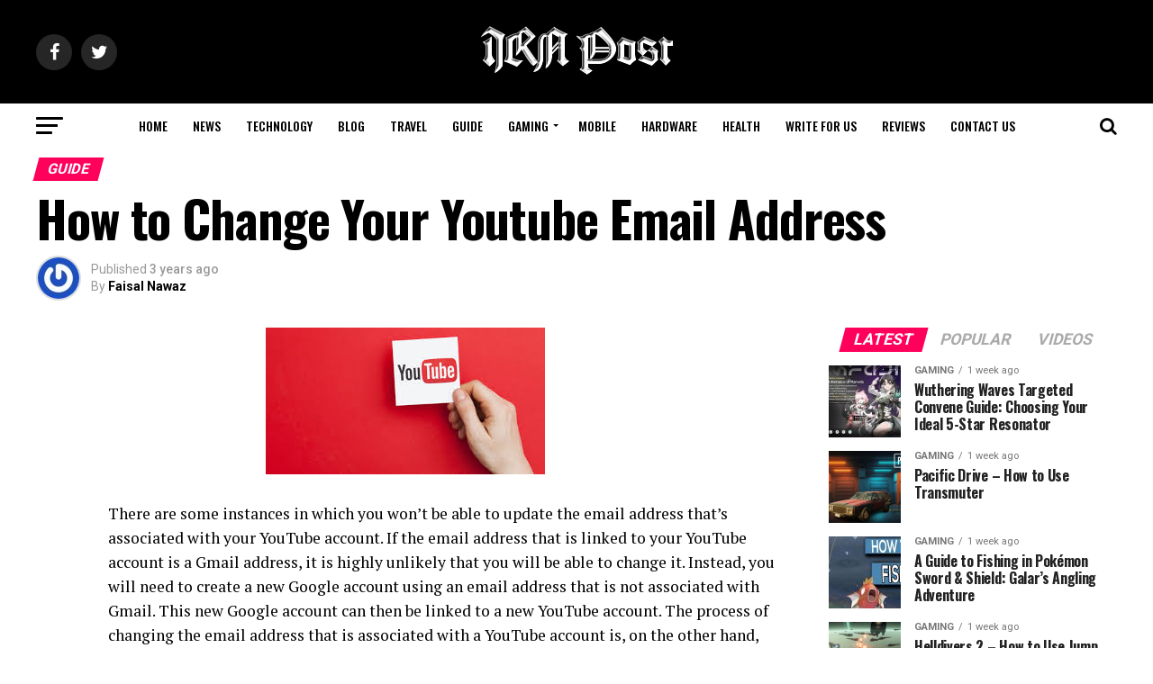

--- FILE ---
content_type: text/html; charset=UTF-8
request_url: https://irnpost.com/how-to-change-your-youtube-email-address/
body_size: 30575
content:
<!DOCTYPE html>
<html lang="en-US">
<head>
<meta charset="UTF-8" >
<meta name="viewport" id="viewport" content="width=device-width, initial-scale=1.0, maximum-scale=1.0, minimum-scale=1.0, user-scalable=no" />
<link rel="pingback" href="https://irnpost.com/xmlrpc.php" />
<meta property="og:type" content="article" />
					<meta property="og:image" content="https://irnpost.com/wp-content/uploads/2022/08/images-7-5.jpg" />
		<meta name="twitter:image" content="https://irnpost.com/wp-content/uploads/2022/08/images-7-5.jpg" />
	<meta property="og:url" content="https://irnpost.com/how-to-change-your-youtube-email-address/" />
<meta property="og:title" content="How to Change Your Youtube Email Address" />
<meta property="og:description" content="There are some instances in which you won&#8217;t be able to update the email address that&#8217;s associated with your YouTube account. If the email address that is linked to your YouTube account is a Gmail address, it is highly unlikely that you will be able to change it. Instead, you will need to create a [&hellip;]" />
<meta name="twitter:card" content="summary">
<meta name="twitter:url" content="https://irnpost.com/how-to-change-your-youtube-email-address/">
<meta name="twitter:title" content="How to Change Your Youtube Email Address">
<meta name="twitter:description" content="There are some instances in which you won&#8217;t be able to update the email address that&#8217;s associated with your YouTube account. If the email address that is linked to your YouTube account is a Gmail address, it is highly unlikely that you will be able to change it. Instead, you will need to create a [&hellip;]">
<meta name='robots' content='index, follow, max-image-preview:large, max-snippet:-1, max-video-preview:-1' />

	<!-- This site is optimized with the Yoast SEO plugin v26.8 - https://yoast.com/product/yoast-seo-wordpress/ -->
	<title>How to Change Your Youtube Email Address</title>
	<meta name="description" content="Your Google account is connected to your YouTube account in some way. If you want to change the email address associated with your YouTube account, you will also need to alter the email address associated with your Google account. You will be able to input any email address you choose into your Google account if you select &quot;Edit&quot; next to the email address associated with your Google account." />
	<link rel="canonical" href="https://irnpost.com/how-to-change-your-youtube-email-address/" />
	<meta property="og:locale" content="en_US" />
	<meta property="og:type" content="article" />
	<meta property="og:title" content="How to Change Your Youtube Email Address" />
	<meta property="og:description" content="Your Google account is connected to your YouTube account in some way. If you want to change the email address associated with your YouTube account, you will also need to alter the email address associated with your Google account. You will be able to input any email address you choose into your Google account if you select &quot;Edit&quot; next to the email address associated with your Google account." />
	<meta property="og:url" content="https://irnpost.com/how-to-change-your-youtube-email-address/" />
	<meta property="og:site_name" content="IRN Post" />
	<meta property="article:published_time" content="2022-08-31T07:07:39+00:00" />
	<meta property="og:image" content="http://irnpost.com/wp-content/uploads/2022/08/images-7-5.jpg" />
	<meta property="og:image:width" content="310" />
	<meta property="og:image:height" content="163" />
	<meta property="og:image:type" content="image/jpeg" />
	<meta name="author" content="Faisal Nawaz" />
	<meta name="twitter:card" content="summary_large_image" />
	<meta name="twitter:label1" content="Written by" />
	<meta name="twitter:data1" content="Faisal Nawaz" />
	<meta name="twitter:label2" content="Est. reading time" />
	<meta name="twitter:data2" content="3 minutes" />
	<script type="application/ld+json" class="yoast-schema-graph">{"@context":"https://schema.org","@graph":[{"@type":"Article","@id":"https://irnpost.com/how-to-change-your-youtube-email-address/#article","isPartOf":{"@id":"https://irnpost.com/how-to-change-your-youtube-email-address/"},"author":{"name":"Faisal Nawaz","@id":"https://irnpost.com/#/schema/person/ecf023ff2fc67084a0ef27a79c5de019"},"headline":"How to Change Your Youtube Email Address","datePublished":"2022-08-31T07:07:39+00:00","mainEntityOfPage":{"@id":"https://irnpost.com/how-to-change-your-youtube-email-address/"},"wordCount":638,"image":{"@id":"https://irnpost.com/how-to-change-your-youtube-email-address/#primaryimage"},"thumbnailUrl":"https://irnpost.com/wp-content/uploads/2022/08/images-7-5.jpg","articleSection":["Guide","How To"],"inLanguage":"en-US"},{"@type":"WebPage","@id":"https://irnpost.com/how-to-change-your-youtube-email-address/","url":"https://irnpost.com/how-to-change-your-youtube-email-address/","name":"How to Change Your Youtube Email Address","isPartOf":{"@id":"https://irnpost.com/#website"},"primaryImageOfPage":{"@id":"https://irnpost.com/how-to-change-your-youtube-email-address/#primaryimage"},"image":{"@id":"https://irnpost.com/how-to-change-your-youtube-email-address/#primaryimage"},"thumbnailUrl":"https://irnpost.com/wp-content/uploads/2022/08/images-7-5.jpg","datePublished":"2022-08-31T07:07:39+00:00","author":{"@id":"https://irnpost.com/#/schema/person/ecf023ff2fc67084a0ef27a79c5de019"},"description":"Your Google account is connected to your YouTube account in some way. If you want to change the email address associated with your YouTube account, you will also need to alter the email address associated with your Google account. You will be able to input any email address you choose into your Google account if you select \"Edit\" next to the email address associated with your Google account.","breadcrumb":{"@id":"https://irnpost.com/how-to-change-your-youtube-email-address/#breadcrumb"},"inLanguage":"en-US","potentialAction":[{"@type":"ReadAction","target":["https://irnpost.com/how-to-change-your-youtube-email-address/"]}]},{"@type":"ImageObject","inLanguage":"en-US","@id":"https://irnpost.com/how-to-change-your-youtube-email-address/#primaryimage","url":"https://irnpost.com/wp-content/uploads/2022/08/images-7-5.jpg","contentUrl":"https://irnpost.com/wp-content/uploads/2022/08/images-7-5.jpg","width":310,"height":163},{"@type":"BreadcrumbList","@id":"https://irnpost.com/how-to-change-your-youtube-email-address/#breadcrumb","itemListElement":[{"@type":"ListItem","position":1,"name":"Home","item":"https://irnpost.com/"},{"@type":"ListItem","position":2,"name":"Guide","item":"https://irnpost.com/gaming-guide/"},{"@type":"ListItem","position":3,"name":"How to Change Your Youtube Email Address"}]},{"@type":"WebSite","@id":"https://irnpost.com/#website","url":"https://irnpost.com/","name":"IRN Post","description":"","potentialAction":[{"@type":"SearchAction","target":{"@type":"EntryPoint","urlTemplate":"https://irnpost.com/?s={search_term_string}"},"query-input":{"@type":"PropertyValueSpecification","valueRequired":true,"valueName":"search_term_string"}}],"inLanguage":"en-US"},{"@type":"Person","@id":"https://irnpost.com/#/schema/person/ecf023ff2fc67084a0ef27a79c5de019","name":"Faisal Nawaz","image":{"@type":"ImageObject","inLanguage":"en-US","@id":"https://irnpost.com/#/schema/person/image/","url":"https://secure.gravatar.com/avatar/781fc6db2cb4f47d16bb4e081f6f55a9c746d7a44c5ca6607e64b2b631fcd1df?s=96&r=g","contentUrl":"https://secure.gravatar.com/avatar/781fc6db2cb4f47d16bb4e081f6f55a9c746d7a44c5ca6607e64b2b631fcd1df?s=96&r=g","caption":"Faisal Nawaz"},"sameAs":["https://www.linkedin.com/in/muhammad-faisal-nawaz-8b2910247/"],"url":"https://irnpost.com/author/faisal/"}]}</script>
	<!-- / Yoast SEO plugin. -->


<link rel='dns-prefetch' href='//unpkg.com' />
<link rel='dns-prefetch' href='//fonts.googleapis.com' />
<link rel="alternate" type="application/rss+xml" title="IRN Post &raquo; Feed" href="https://irnpost.com/feed/" />
<link rel="alternate" type="application/rss+xml" title="IRN Post &raquo; Comments Feed" href="https://irnpost.com/comments/feed/" />
<link rel="alternate" title="oEmbed (JSON)" type="application/json+oembed" href="https://irnpost.com/wp-json/oembed/1.0/embed?url=https%3A%2F%2Firnpost.com%2Fhow-to-change-your-youtube-email-address%2F" />
<link rel="alternate" title="oEmbed (XML)" type="text/xml+oembed" href="https://irnpost.com/wp-json/oembed/1.0/embed?url=https%3A%2F%2Firnpost.com%2Fhow-to-change-your-youtube-email-address%2F&#038;format=xml" />
<style id='wp-img-auto-sizes-contain-inline-css' type='text/css'>
img:is([sizes=auto i],[sizes^="auto," i]){contain-intrinsic-size:3000px 1500px}
/*# sourceURL=wp-img-auto-sizes-contain-inline-css */
</style>

<style id='surecart-cart-close-button-style-inline-css' type='text/css'>
.wp-block-surecart-cart-close-button{color:var(--sc-input-help-text-color);cursor:pointer;font-size:20px}.wp-block-surecart-cart-close-button svg{height:1em;width:1em}

/*# sourceURL=https://irnpost.com/wp-content/plugins/surecart/packages/blocks-next/build/blocks/cart-close-button/style-index.css */
</style>
<style id='wp-block-paragraph-inline-css' type='text/css'>
.is-small-text{font-size:.875em}.is-regular-text{font-size:1em}.is-large-text{font-size:2.25em}.is-larger-text{font-size:3em}.has-drop-cap:not(:focus):first-letter{float:left;font-size:8.4em;font-style:normal;font-weight:100;line-height:.68;margin:.05em .1em 0 0;text-transform:uppercase}body.rtl .has-drop-cap:not(:focus):first-letter{float:none;margin-left:.1em}p.has-drop-cap.has-background{overflow:hidden}:root :where(p.has-background){padding:1.25em 2.375em}:where(p.has-text-color:not(.has-link-color)) a{color:inherit}p.has-text-align-left[style*="writing-mode:vertical-lr"],p.has-text-align-right[style*="writing-mode:vertical-rl"]{rotate:180deg}
/*# sourceURL=https://irnpost.com/wp-includes/blocks/paragraph/style.min.css */
</style>
<style id='surecart-cart-count-style-inline-css' type='text/css'>
.wp-block-surecart-cart-count{background-color:var(--sc-panel-background-color);border:1px solid var(--sc-input-border-color);color:var(--sc-cart-main-label-text-color)}

/*# sourceURL=https://irnpost.com/wp-content/plugins/surecart/packages/blocks-next/build/blocks/cart-count/style-index.css */
</style>
<style id='wp-block-group-inline-css' type='text/css'>
.wp-block-group{box-sizing:border-box}:where(.wp-block-group.wp-block-group-is-layout-constrained){position:relative}
/*# sourceURL=https://irnpost.com/wp-includes/blocks/group/style.min.css */
</style>
<style id='surecart-cart-line-item-image-style-inline-css' type='text/css'>
.wp-block-surecart-cart-line-item-image{border-color:var(--sc-color-gray-300);-webkit-box-sizing:border-box;box-sizing:border-box;height:auto;max-width:100%;vertical-align:bottom}.wp-block-surecart-cart-line-item-image.sc-is-covered{-o-object-fit:cover;object-fit:cover}.wp-block-surecart-cart-line-item-image.sc-is-contained{-o-object-fit:contain;object-fit:contain}.sc-cart-line-item-image-wrap{-ms-flex-negative:0;flex-shrink:0}

/*# sourceURL=https://irnpost.com/wp-content/plugins/surecart/packages/blocks-next/build/blocks/cart-line-item-image/style-index.css */
</style>
<style id='surecart-cart-line-item-title-style-inline-css' type='text/css'>
.wp-block-surecart-cart-line-item-title{color:var(--sc-cart-main-label-text-color);text-wrap:wrap}

/*# sourceURL=https://irnpost.com/wp-content/plugins/surecart/packages/blocks-next/build/blocks/cart-line-item-title/style-index.css */
</style>
<style id='surecart-cart-line-item-price-name-style-inline-css' type='text/css'>
.wp-block-surecart-cart-line-item-price-name{color:var(--sc-input-help-text-color);text-wrap:auto}

/*# sourceURL=https://irnpost.com/wp-content/plugins/surecart/packages/blocks-next/build/blocks/cart-line-item-price-name/style-index.css */
</style>
<style id='surecart-cart-line-item-variant-style-inline-css' type='text/css'>
.wp-block-surecart-cart-line-item-variant{color:var(--sc-input-help-text-color)}

/*# sourceURL=https://irnpost.com/wp-content/plugins/surecart/packages/blocks-next/build/blocks/cart-line-item-variant/style-index.css */
</style>
<style id='surecart-cart-line-item-note-style-inline-css' type='text/css'>
.wp-block-surecart-cart-line-item-note{color:var(--sc-input-help-text-color);display:-webkit-box;display:-ms-flexbox;display:flex;margin-top:var(--sc-spacing-x-small);position:relative;-webkit-box-pack:center;-ms-flex-pack:center;justify-content:center;-webkit-box-align:start;-ms-flex-align:start;align-items:flex-start;gap:.25em;min-height:1.5em}.wp-block-surecart-cart-line-item-note[hidden]{display:none!important}.wp-block-surecart-cart-line-item-note[disabled]{pointer-events:none}.wp-block-surecart-cart-line-item-note .line-item-note__text{color:var(--sc-color-gray-500);line-height:1.4;-webkit-box-flex:1;display:-webkit-box;-ms-flex:1;flex:1;-webkit-box-orient:vertical;line-clamp:1;-webkit-line-clamp:1;overflow:hidden;text-overflow:ellipsis;word-wrap:break-word;max-width:100%;-webkit-transition:all .2s;transition:all .2s;white-space:normal;width:100%}.wp-block-surecart-cart-line-item-note .line-item-note__toggle{background:none;border:none;color:var(--sc-color-gray-500);cursor:pointer;padding:0;-ms-flex-item-align:start;align-self:flex-start;border-radius:var(--sc-border-radius-small);-webkit-transition:opacity .2s ease;transition:opacity .2s ease}.wp-block-surecart-cart-line-item-note .sc-icon{display:none;-webkit-transition:-webkit-transform .2s;transition:-webkit-transform .2s;transition:transform .2s;transition:transform .2s,-webkit-transform .2s}.wp-block-surecart-cart-line-item-note .sc-icon--rotated{-webkit-transform:rotate(180deg);-ms-transform:rotate(180deg);transform:rotate(180deg)}.wp-block-surecart-cart-line-item-note.line-item-note--is-collapsible,.wp-block-surecart-cart-line-item-note.line-item-note--is-expanded{cursor:pointer}.wp-block-surecart-cart-line-item-note.line-item-note--is-collapsible .sc-icon,.wp-block-surecart-cart-line-item-note.line-item-note--is-expanded .sc-icon{display:-webkit-inline-box!important;display:-ms-inline-flexbox!important;display:inline-flex!important}.wp-block-surecart-cart-line-item-note.line-item-note--is-expanded .line-item-note__text{line-clamp:unset;-webkit-line-clamp:unset;overflow:visible;text-overflow:unset}

/*# sourceURL=https://irnpost.com/wp-content/plugins/surecart/packages/blocks-next/build/blocks/cart-line-item-note/style-index.css */
</style>
<style id='surecart-cart-line-item-status-style-inline-css' type='text/css'>
.wp-block-surecart-cart-line-item-status{--sc-cart-line-item-status-color:var(--sc-color-danger-600);display:-webkit-inline-box;display:-ms-inline-flexbox;display:inline-flex;-webkit-box-align:center;-ms-flex-align:center;align-items:center;color:var(--sc-cart-line-item-status-color);font-size:var(--sc-font-size-small);font-weight:var(--sc-font-weight-semibold);gap:.25em}.surecart-theme-dark .wp-block-surecart-cart-line-item-status{--sc-cart-line-item-status-color:var(--sc-color-danger-400)}

/*# sourceURL=https://irnpost.com/wp-content/plugins/surecart/packages/blocks-next/build/blocks/cart-line-item-status/style-index.css */
</style>
<style id='surecart-cart-line-item-scratch-amount-style-inline-css' type='text/css'>
.wp-block-surecart-cart-line-item-scratch-amount{color:var(--sc-input-help-text-color);text-decoration:line-through}

/*# sourceURL=https://irnpost.com/wp-content/plugins/surecart/packages/blocks-next/build/blocks/cart-line-item-scratch-amount/style-index.css */
</style>
<style id='surecart-cart-line-item-amount-style-inline-css' type='text/css'>
.wp-block-surecart-cart-line-item-amount{color:var(--sc-cart-main-label-text-color)}

/*# sourceURL=https://irnpost.com/wp-content/plugins/surecart/packages/blocks-next/build/blocks/cart-line-item-amount/style-index.css */
</style>
<style id='surecart-cart-line-item-interval-style-inline-css' type='text/css'>
.wp-block-surecart-cart-line-item-interval{color:var(--sc-input-help-text-color)}

/*# sourceURL=https://irnpost.com/wp-content/plugins/surecart/packages/blocks-next/build/blocks/cart-line-item-interval/style-index.css */
</style>
<style id='surecart-cart-line-item-trial-style-inline-css' type='text/css'>
.wp-block-surecart-cart-line-item-trial{color:var(--sc-input-help-text-color)}

/*# sourceURL=https://irnpost.com/wp-content/plugins/surecart/packages/blocks-next/build/blocks/cart-line-item-trial/style-index.css */
</style>
<style id='surecart-cart-line-item-fees-style-inline-css' type='text/css'>
.wp-block-surecart-cart-line-item-fees{color:var(--sc-input-help-text-color)}

/*# sourceURL=https://irnpost.com/wp-content/plugins/surecart/packages/blocks-next/build/blocks/cart-line-item-fees/style-index.css */
</style>
<style id='surecart-cart-line-item-quantity-style-inline-css' type='text/css'>
.wp-block-surecart-cart-line-item-quantity{color:var(--sc-input-color)}.wp-block-surecart-cart-line-item-quantity.sc-input-group{border:none;-webkit-box-shadow:none;box-shadow:none}.wp-block-surecart-cart-line-item-quantity input[type=number].sc-form-control.sc-quantity-selector__control,.wp-block-surecart-cart-line-item-quantity.sc-input-group-text{color:inherit}

/*# sourceURL=https://irnpost.com/wp-content/plugins/surecart/packages/blocks-next/build/blocks/cart-line-item-quantity/style-index.css */
</style>
<style id='surecart-cart-line-item-remove-style-inline-css' type='text/css'>
.wp-block-surecart-cart-line-item-remove{cursor:pointer;display:-webkit-inline-box;display:-ms-inline-flexbox;display:inline-flex;-webkit-box-align:center;-ms-flex-align:center;align-items:center;color:var(--sc-input-help-text-color);font-size:var(--sc-font-size-medium);font-weight:var(--sc-font-weight-semibold);gap:.25em}.wp-block-surecart-cart-line-item-remove__icon{height:1.1em;width:1.1em}

/*# sourceURL=https://irnpost.com/wp-content/plugins/surecart/packages/blocks-next/build/blocks/cart-line-item-remove/style-index.css */
</style>
<link rel='stylesheet' id='surecart-line-item-css' href='https://irnpost.com/wp-content/plugins/surecart/packages/blocks-next/build/styles/line-item.css?ver=1767974251' type='text/css' media='all' />
<link rel='stylesheet' id='surecart-product-line-item-css' href='https://irnpost.com/wp-content/plugins/surecart/packages/blocks-next/build/styles/product-line-item.css?ver=1767974251' type='text/css' media='all' />
<link rel='stylesheet' id='surecart-input-group-css' href='https://irnpost.com/wp-content/plugins/surecart/packages/blocks-next/build/styles/input-group.css?ver=1767974251' type='text/css' media='all' />
<link rel='stylesheet' id='surecart-quantity-selector-css' href='https://irnpost.com/wp-content/plugins/surecart/packages/blocks-next/build/styles/quantity-selector.css?ver=1767974251' type='text/css' media='all' />
<link rel='stylesheet' id='surecart-toggle-css' href='https://irnpost.com/wp-content/plugins/surecart/packages/blocks-next/build/styles/toggle.css?ver=1767974251' type='text/css' media='all' />
<style id='surecart-slide-out-cart-line-items-style-6-inline-css' type='text/css'>
.wp-block-surecart-slide-out-cart-line-items{-webkit-box-flex:1;display:-webkit-box;display:-ms-flexbox;display:flex;-ms-flex:1 0 140px;flex:1 0 140px;overflow:auto;-webkit-box-orient:vertical;-webkit-box-direction:normal;-ms-flex-direction:column;flex-direction:column;white-space:nowrap}.wp-block-surecart-slide-out-cart-line-items .sc-quantity-selector[hidden]{display:none}.sc-product-line-item--has-swap{background:var(--sc-panel-background-color);border:1px solid var(--sc-input-border-color);border-radius:var(--sc-border-radius-medium);gap:0;padding:0}.sc-product-line-item--has-swap .sc-product-line-item__content{border-bottom:solid var(--sc-input-border-width) var(--sc-input-border-color);border-radius:var(--sc-border-radius-medium) var(--sc-border-radius-medium) 0 0;padding:var(--sc-spacing-medium)}.sc-product-line-item--has-swap .sc-product-line-item__swap{background:var(--sc-panel-background-color);display:-webkit-box;display:-ms-flexbox;display:flex;font-size:var(--sc-font-size-small);line-height:1;padding:var(--sc-spacing-medium);-webkit-box-align:center;-ms-flex-align:center;align-items:center;-webkit-box-pack:justify;-ms-flex-pack:justify;border-radius:0 0 var(--sc-border-radius-medium) var(--sc-border-radius-medium);color:var(--sc-input-label-color);justify-content:space-between;text-wrap:auto}.sc-product-line-item--has-swap .sc-product-line-item__swap .sc-product-line-item__swap-content{display:-webkit-box;display:-ms-flexbox;display:flex;-webkit-box-align:center;-ms-flex-align:center;align-items:center;gap:var(--sc-spacing-small)}.sc-product-line-item--has-swap .sc-product-line-item__swap .sc-product-line-item__swap-amount-value{font-weight:var(--sc-font-weight-bold)}

/*# sourceURL=https://irnpost.com/wp-content/plugins/surecart/packages/blocks-next/build/blocks/cart-line-items/style-index.css */
</style>
<style id='surecart-cart-subtotal-amount-style-inline-css' type='text/css'>
.wp-block-surecart-cart-subtotal-amount{color:var(--sc-cart-main-label-text-color)}

/*# sourceURL=https://irnpost.com/wp-content/plugins/surecart/packages/blocks-next/build/blocks/cart-subtotal-amount/style-index.css */
</style>
<link rel='stylesheet' id='surecart-wp-buttons-css' href='https://irnpost.com/wp-content/plugins/surecart/packages/blocks-next/build/styles/wp-buttons.css?ver=1767974251' type='text/css' media='all' />
<link rel='stylesheet' id='surecart-wp-button-css' href='https://irnpost.com/wp-content/plugins/surecart/packages/blocks-next/build/styles/wp-button.css?ver=1767974251' type='text/css' media='all' />
<style id='surecart-slide-out-cart-items-submit-style-3-inline-css' type='text/css'>
.sc-cart-items-submit__wrapper .wp-block-button__link,.sc-cart-items-submit__wrapper a.wp-block-button__link{background:var(--sc-color-primary-500);-webkit-box-sizing:border-box;box-sizing:border-box;color:#fff;display:block;position:relative;text-align:center;text-decoration:none;width:100%}.sc-cart-items-submit__wrapper .wp-block-button__link:focus,.sc-cart-items-submit__wrapper a.wp-block-button__link:focus{-webkit-box-shadow:0 0 0 var(--sc-focus-ring-width) var(--sc-focus-ring-color-primary);box-shadow:0 0 0 var(--sc-focus-ring-width) var(--sc-focus-ring-color-primary);outline:none}.sc-cart-items-submit__wrapper.wp-block-buttons>.wp-block-button{display:block;text-decoration:none!important;width:100%}

/*# sourceURL=https://irnpost.com/wp-content/plugins/surecart/packages/blocks-next/build/blocks/cart-items-submit/style-index.css */
</style>
<style id='wp-block-button-inline-css' type='text/css'>
.wp-block-button__link{align-content:center;box-sizing:border-box;cursor:pointer;display:inline-block;height:100%;text-align:center;word-break:break-word}.wp-block-button__link.aligncenter{text-align:center}.wp-block-button__link.alignright{text-align:right}:where(.wp-block-button__link){border-radius:9999px;box-shadow:none;padding:calc(.667em + 2px) calc(1.333em + 2px);text-decoration:none}.wp-block-button[style*=text-decoration] .wp-block-button__link{text-decoration:inherit}.wp-block-buttons>.wp-block-button.has-custom-width{max-width:none}.wp-block-buttons>.wp-block-button.has-custom-width .wp-block-button__link{width:100%}.wp-block-buttons>.wp-block-button.has-custom-font-size .wp-block-button__link{font-size:inherit}.wp-block-buttons>.wp-block-button.wp-block-button__width-25{width:calc(25% - var(--wp--style--block-gap, .5em)*.75)}.wp-block-buttons>.wp-block-button.wp-block-button__width-50{width:calc(50% - var(--wp--style--block-gap, .5em)*.5)}.wp-block-buttons>.wp-block-button.wp-block-button__width-75{width:calc(75% - var(--wp--style--block-gap, .5em)*.25)}.wp-block-buttons>.wp-block-button.wp-block-button__width-100{flex-basis:100%;width:100%}.wp-block-buttons.is-vertical>.wp-block-button.wp-block-button__width-25{width:25%}.wp-block-buttons.is-vertical>.wp-block-button.wp-block-button__width-50{width:50%}.wp-block-buttons.is-vertical>.wp-block-button.wp-block-button__width-75{width:75%}.wp-block-button.is-style-squared,.wp-block-button__link.wp-block-button.is-style-squared{border-radius:0}.wp-block-button.no-border-radius,.wp-block-button__link.no-border-radius{border-radius:0!important}:root :where(.wp-block-button .wp-block-button__link.is-style-outline),:root :where(.wp-block-button.is-style-outline>.wp-block-button__link){border:2px solid;padding:.667em 1.333em}:root :where(.wp-block-button .wp-block-button__link.is-style-outline:not(.has-text-color)),:root :where(.wp-block-button.is-style-outline>.wp-block-button__link:not(.has-text-color)){color:currentColor}:root :where(.wp-block-button .wp-block-button__link.is-style-outline:not(.has-background)),:root :where(.wp-block-button.is-style-outline>.wp-block-button__link:not(.has-background)){background-color:initial;background-image:none}
/*# sourceURL=https://irnpost.com/wp-includes/blocks/button/style.min.css */
</style>
<link rel='stylesheet' id='surecart-drawer-css' href='https://irnpost.com/wp-content/plugins/surecart/packages/blocks-next/build/styles/drawer.css?ver=1767974251' type='text/css' media='all' />
<link rel='stylesheet' id='surecart-block-ui-css' href='https://irnpost.com/wp-content/plugins/surecart/packages/blocks-next/build/styles/block-ui.css?ver=1767974251' type='text/css' media='all' />
<link rel='stylesheet' id='surecart-alert-css' href='https://irnpost.com/wp-content/plugins/surecart/packages/blocks-next/build/styles/alert.css?ver=1767974251' type='text/css' media='all' />
<style id='surecart-slide-out-cart-style-4-inline-css' type='text/css'>
.wp-block-surecart-slide-out-cart{-webkit-box-flex:1;border:var(--sc-drawer-border);-webkit-box-shadow:0 1px 2px rgba(13,19,30,.102);box-shadow:0 1px 2px rgba(13,19,30,.102);color:var(--sc-cart-main-label-text-color);-ms-flex:1 1 auto;flex:1 1 auto;font-size:16px;margin:auto;overflow:auto;width:100%}.wp-block-surecart-slide-out-cart .sc-alert{border-radius:0}.wp-block-surecart-slide-out-cart .sc-alert__icon svg{height:24px;width:24px}.wp-block-surecart-slide-out-cart .sc-alert :not(:first-child){margin-bottom:0}html:has(dialog.sc-drawer[open]){overflow:hidden;scrollbar-gutter:stable}

/*# sourceURL=https://irnpost.com/wp-content/plugins/surecart/packages/blocks-next/build/blocks/cart/style-index.css */
</style>
<link rel='stylesheet' id='surecart-theme-base-css' href='https://irnpost.com/wp-content/plugins/surecart/packages/blocks-next/build/styles/theme-base.css?ver=1767974251' type='text/css' media='all' />
<style id='surecart-theme-base-inline-css' type='text/css'>
@-webkit-keyframes sheen{0%{background-position:200% 0}to{background-position:-200% 0}}@keyframes sheen{0%{background-position:200% 0}to{background-position:-200% 0}}sc-form{display:block}sc-form>:not(:last-child){margin-bottom:var(--sc-form-row-spacing,.75em)}sc-form>:not(:last-child).wp-block-spacer{margin-bottom:0}sc-invoice-details:not(.hydrated),sc-invoice-details:not(:defined){display:none}sc-customer-email:not(.hydrated),sc-customer-email:not(:defined),sc-customer-name:not(.hydrated),sc-customer-name:not(:defined),sc-input:not(.hydrated),sc-input:not(:defined){-webkit-animation:sheen 3s ease-in-out infinite;animation:sheen 3s ease-in-out infinite;background:-webkit-gradient(linear,right top,left top,from(rgba(75,85,99,.2)),color-stop(rgba(75,85,99,.1)),color-stop(rgba(75,85,99,.1)),to(rgba(75,85,99,.2)));background:linear-gradient(270deg,rgba(75,85,99,.2),rgba(75,85,99,.1),rgba(75,85,99,.1),rgba(75,85,99,.2));background-size:400% 100%;border-radius:var(--sc-input-border-radius-medium);display:block;height:var(--sc-input-height-medium)}sc-button:not(.hydrated),sc-button:not(:defined),sc-order-submit:not(.hydrated),sc-order-submit:not(:defined){-webkit-animation:sheen 3s ease-in-out infinite;animation:sheen 3s ease-in-out infinite;background:-webkit-gradient(linear,right top,left top,from(rgba(75,85,99,.2)),color-stop(rgba(75,85,99,.1)),color-stop(rgba(75,85,99,.1)),to(rgba(75,85,99,.2)));background:linear-gradient(270deg,rgba(75,85,99,.2),rgba(75,85,99,.1),rgba(75,85,99,.1),rgba(75,85,99,.2));background-size:400% 100%;border-radius:var(--sc-input-border-radius-medium);color:rgba(0,0,0,0);display:block;height:var(--sc-input-height-large);text-align:center;width:auto}sc-order-summary:not(.hydrated),sc-order-summary:not(:defined){-webkit-animation:sheen 3s ease-in-out infinite;animation:sheen 3s ease-in-out infinite;background:-webkit-gradient(linear,right top,left top,from(rgba(75,85,99,.2)),color-stop(rgba(75,85,99,.1)),color-stop(rgba(75,85,99,.1)),to(rgba(75,85,99,.2)));background:linear-gradient(270deg,rgba(75,85,99,.2),rgba(75,85,99,.1),rgba(75,85,99,.1),rgba(75,85,99,.2));background-size:400% 100%;border-radius:var(--sc-input-border-radius-medium);color:rgba(0,0,0,0);display:block;height:var(--sc-input-height-large);text-align:center;width:auto}sc-tab-group:not(.hydrated),sc-tab-group:not(:defined),sc-tab:not(.hydrated),sc-tab:not(:defined){visibility:hidden}sc-column:not(.hydrated),sc-column:not(:defined){opacity:0;visibility:hidden}sc-columns{-webkit-box-sizing:border-box;box-sizing:border-box;display:-webkit-box;display:-ms-flexbox;display:flex;-ms-flex-wrap:wrap!important;flex-wrap:wrap!important;gap:var(--sc-column-spacing,var(--sc-spacing-xxxx-large));margin-left:auto;margin-right:auto;width:100%;-webkit-box-align:initial!important;-ms-flex-align:initial!important;align-items:normal!important}@media(min-width:782px){sc-columns{-ms-flex-wrap:nowrap!important;flex-wrap:nowrap!important}}sc-columns.are-vertically-aligned-top{-webkit-box-align:start;-ms-flex-align:start;align-items:flex-start}sc-columns.are-vertically-aligned-center{-webkit-box-align:center;-ms-flex-align:center;align-items:center}sc-columns.are-vertically-aligned-bottom{-webkit-box-align:end;-ms-flex-align:end;align-items:flex-end}@media(max-width:781px){sc-columns:not(.is-not-stacked-on-mobile).is-full-height>sc-column{padding:30px!important}sc-columns:not(.is-not-stacked-on-mobile)>sc-column{-ms-flex-preferred-size:100%!important;flex-basis:100%!important}}@media(min-width:782px){sc-columns:not(.is-not-stacked-on-mobile)>sc-column{-ms-flex-preferred-size:0;flex-basis:0;-webkit-box-flex:1;-ms-flex-positive:1;flex-grow:1}sc-columns:not(.is-not-stacked-on-mobile)>sc-column[style*=flex-basis]{-webkit-box-flex:0;-ms-flex-positive:0;flex-grow:0}}sc-columns.is-not-stacked-on-mobile{-ms-flex-wrap:nowrap!important;flex-wrap:nowrap!important}sc-columns.is-not-stacked-on-mobile>sc-column{-ms-flex-preferred-size:0;flex-basis:0;-webkit-box-flex:1;-ms-flex-positive:1;flex-grow:1}sc-columns.is-not-stacked-on-mobile>sc-column[style*=flex-basis]{-webkit-box-flex:0;-ms-flex-positive:0;flex-grow:0}sc-column{display:block;-webkit-box-flex:1;-ms-flex-positive:1;flex-grow:1;min-width:0;overflow-wrap:break-word;word-break:break-word}sc-column.is-vertically-aligned-top{-ms-flex-item-align:start;align-self:flex-start}sc-column.is-vertically-aligned-center{-ms-flex-item-align:center;-ms-grid-row-align:center;align-self:center}sc-column.is-vertically-aligned-bottom{-ms-flex-item-align:end;align-self:flex-end}sc-column.is-vertically-aligned-bottom,sc-column.is-vertically-aligned-center,sc-column.is-vertically-aligned-top{width:100%}@media(min-width:782px){sc-column.is-sticky{position:sticky!important;-ms-flex-item-align:start;align-self:flex-start;top:0}}sc-column>:not(.wp-block-spacer):not(:last-child):not(.is-empty):not(style){margin-bottom:var(--sc-form-row-spacing,.75em)}sc-column>:not(.wp-block-spacer):not(:last-child):not(.is-empty):not(style):not(.is-layout-flex){display:block}.hydrated{visibility:inherit}
:root {--sc-color-primary-500: #1e40af;--sc-focus-ring-color-primary: #1e40af;--sc-input-border-color-focus: #1e40af;--sc-color-gray-900: #000;--sc-color-primary-text: #ffffff;}
/*# sourceURL=surecart-theme-base-inline-css */
</style>
<style id='surecart-cart-icon-style-inline-css' type='text/css'>
.wp-block-surecart-cart-icon{background:var(--sc-cart-icon-background,var(--sc-color-primary-500));border-radius:var(--sc-cart-icon-border-radius,var(--sc-input-border-radius-medium));bottom:var(--sc-cart-icon-bottom,30px);-webkit-box-shadow:var(--sc-shadow-small);box-shadow:var(--sc-shadow-small);color:var(--sc-cart-icon-color,var(--sc-color-primary-text,var(--sc-color-white)));cursor:pointer;font-family:var(--sc-cart-font-family,var(--sc-input-font-family));font-weight:var(--sc-font-weight-semibold);height:var(--sc-cart-icon-height,60px);left:var(--sc-cart-icon-left,auto);position:fixed;right:var(--sc-cart-icon-right,30px);top:var(--sc-cart-icon-top,auto);-webkit-transition:opacity var(--sc-transition-medium) ease;transition:opacity var(--sc-transition-medium) ease;width:var(--sc-cart-icon-width,60px);z-index:var(--sc-cart-icon-z-index,99)}.wp-block-surecart-cart-icon[hidden]{display:none}.wp-block-surecart-cart-icon:hover{opacity:.8}.wp-block-surecart-cart-icon__container{display:-webkit-box;display:-ms-flexbox;display:flex;font-size:24px;line-height:0;position:relative;-webkit-box-align:center;-ms-flex-align:center;align-items:center;-webkit-box-pack:center;-ms-flex-pack:center;height:100%;justify-content:center;text-align:center}.wp-block-surecart-cart-icon__icon{cursor:pointer;font-size:var(--sc-cart-icon-size,1.1em)}.wp-block-surecart-cart-icon__icon svg{color:var(--sc-color-white)}.wp-block-surecart-cart-icon__count{background:var(--sc-cart-counter-background,var(--sc-color-gray-900));border-radius:var(--sc-cart-counter-border-radius,9999px);bottom:auto;-webkit-box-shadow:var(--sc-cart-icon-box-shadow,var(--sc-shadow-x-large));box-shadow:var(--sc-cart-icon-box-shadow,var(--sc-shadow-x-large));color:var(--sc-cart-counter-color,var(--sc-color-white));font-size:12px;left:auto;line-height:18px;padding:4px 10px;position:absolute;right:-8px;top:-8px;z-index:1}

/*# sourceURL=https://irnpost.com/wp-content/plugins/surecart/packages/blocks-next/build/blocks/cart-icon/style-index.css */
</style>
<style id='wp-emoji-styles-inline-css' type='text/css'>

	img.wp-smiley, img.emoji {
		display: inline !important;
		border: none !important;
		box-shadow: none !important;
		height: 1em !important;
		width: 1em !important;
		margin: 0 0.07em !important;
		vertical-align: -0.1em !important;
		background: none !important;
		padding: 0 !important;
	}
/*# sourceURL=wp-emoji-styles-inline-css */
</style>
<link rel='stylesheet' id='wp-block-library-css' href='https://irnpost.com/wp-includes/css/dist/block-library/style.min.css?ver=6.9' type='text/css' media='all' />
<style id='global-styles-inline-css' type='text/css'>
:root{--wp--preset--aspect-ratio--square: 1;--wp--preset--aspect-ratio--4-3: 4/3;--wp--preset--aspect-ratio--3-4: 3/4;--wp--preset--aspect-ratio--3-2: 3/2;--wp--preset--aspect-ratio--2-3: 2/3;--wp--preset--aspect-ratio--16-9: 16/9;--wp--preset--aspect-ratio--9-16: 9/16;--wp--preset--color--black: #000000;--wp--preset--color--cyan-bluish-gray: #abb8c3;--wp--preset--color--white: #ffffff;--wp--preset--color--pale-pink: #f78da7;--wp--preset--color--vivid-red: #cf2e2e;--wp--preset--color--luminous-vivid-orange: #ff6900;--wp--preset--color--luminous-vivid-amber: #fcb900;--wp--preset--color--light-green-cyan: #7bdcb5;--wp--preset--color--vivid-green-cyan: #00d084;--wp--preset--color--pale-cyan-blue: #8ed1fc;--wp--preset--color--vivid-cyan-blue: #0693e3;--wp--preset--color--vivid-purple: #9b51e0;--wp--preset--color--surecart: var(--sc-color-primary-500);--wp--preset--gradient--vivid-cyan-blue-to-vivid-purple: linear-gradient(135deg,rgb(6,147,227) 0%,rgb(155,81,224) 100%);--wp--preset--gradient--light-green-cyan-to-vivid-green-cyan: linear-gradient(135deg,rgb(122,220,180) 0%,rgb(0,208,130) 100%);--wp--preset--gradient--luminous-vivid-amber-to-luminous-vivid-orange: linear-gradient(135deg,rgb(252,185,0) 0%,rgb(255,105,0) 100%);--wp--preset--gradient--luminous-vivid-orange-to-vivid-red: linear-gradient(135deg,rgb(255,105,0) 0%,rgb(207,46,46) 100%);--wp--preset--gradient--very-light-gray-to-cyan-bluish-gray: linear-gradient(135deg,rgb(238,238,238) 0%,rgb(169,184,195) 100%);--wp--preset--gradient--cool-to-warm-spectrum: linear-gradient(135deg,rgb(74,234,220) 0%,rgb(151,120,209) 20%,rgb(207,42,186) 40%,rgb(238,44,130) 60%,rgb(251,105,98) 80%,rgb(254,248,76) 100%);--wp--preset--gradient--blush-light-purple: linear-gradient(135deg,rgb(255,206,236) 0%,rgb(152,150,240) 100%);--wp--preset--gradient--blush-bordeaux: linear-gradient(135deg,rgb(254,205,165) 0%,rgb(254,45,45) 50%,rgb(107,0,62) 100%);--wp--preset--gradient--luminous-dusk: linear-gradient(135deg,rgb(255,203,112) 0%,rgb(199,81,192) 50%,rgb(65,88,208) 100%);--wp--preset--gradient--pale-ocean: linear-gradient(135deg,rgb(255,245,203) 0%,rgb(182,227,212) 50%,rgb(51,167,181) 100%);--wp--preset--gradient--electric-grass: linear-gradient(135deg,rgb(202,248,128) 0%,rgb(113,206,126) 100%);--wp--preset--gradient--midnight: linear-gradient(135deg,rgb(2,3,129) 0%,rgb(40,116,252) 100%);--wp--preset--font-size--small: 13px;--wp--preset--font-size--medium: 20px;--wp--preset--font-size--large: 36px;--wp--preset--font-size--x-large: 42px;--wp--preset--spacing--20: 0.44rem;--wp--preset--spacing--30: 0.67rem;--wp--preset--spacing--40: 1rem;--wp--preset--spacing--50: 1.5rem;--wp--preset--spacing--60: 2.25rem;--wp--preset--spacing--70: 3.38rem;--wp--preset--spacing--80: 5.06rem;--wp--preset--shadow--natural: 6px 6px 9px rgba(0, 0, 0, 0.2);--wp--preset--shadow--deep: 12px 12px 50px rgba(0, 0, 0, 0.4);--wp--preset--shadow--sharp: 6px 6px 0px rgba(0, 0, 0, 0.2);--wp--preset--shadow--outlined: 6px 6px 0px -3px rgb(255, 255, 255), 6px 6px rgb(0, 0, 0);--wp--preset--shadow--crisp: 6px 6px 0px rgb(0, 0, 0);}:root :where(.is-layout-flow) > :first-child{margin-block-start: 0;}:root :where(.is-layout-flow) > :last-child{margin-block-end: 0;}:root :where(.is-layout-flow) > *{margin-block-start: 24px;margin-block-end: 0;}:root :where(.is-layout-constrained) > :first-child{margin-block-start: 0;}:root :where(.is-layout-constrained) > :last-child{margin-block-end: 0;}:root :where(.is-layout-constrained) > *{margin-block-start: 24px;margin-block-end: 0;}:root :where(.is-layout-flex){gap: 24px;}:root :where(.is-layout-grid){gap: 24px;}body .is-layout-flex{display: flex;}.is-layout-flex{flex-wrap: wrap;align-items: center;}.is-layout-flex > :is(*, div){margin: 0;}body .is-layout-grid{display: grid;}.is-layout-grid > :is(*, div){margin: 0;}.has-black-color{color: var(--wp--preset--color--black) !important;}.has-cyan-bluish-gray-color{color: var(--wp--preset--color--cyan-bluish-gray) !important;}.has-white-color{color: var(--wp--preset--color--white) !important;}.has-pale-pink-color{color: var(--wp--preset--color--pale-pink) !important;}.has-vivid-red-color{color: var(--wp--preset--color--vivid-red) !important;}.has-luminous-vivid-orange-color{color: var(--wp--preset--color--luminous-vivid-orange) !important;}.has-luminous-vivid-amber-color{color: var(--wp--preset--color--luminous-vivid-amber) !important;}.has-light-green-cyan-color{color: var(--wp--preset--color--light-green-cyan) !important;}.has-vivid-green-cyan-color{color: var(--wp--preset--color--vivid-green-cyan) !important;}.has-pale-cyan-blue-color{color: var(--wp--preset--color--pale-cyan-blue) !important;}.has-vivid-cyan-blue-color{color: var(--wp--preset--color--vivid-cyan-blue) !important;}.has-vivid-purple-color{color: var(--wp--preset--color--vivid-purple) !important;}.has-surecart-color{color: var(--wp--preset--color--surecart) !important;}.has-black-background-color{background-color: var(--wp--preset--color--black) !important;}.has-cyan-bluish-gray-background-color{background-color: var(--wp--preset--color--cyan-bluish-gray) !important;}.has-white-background-color{background-color: var(--wp--preset--color--white) !important;}.has-pale-pink-background-color{background-color: var(--wp--preset--color--pale-pink) !important;}.has-vivid-red-background-color{background-color: var(--wp--preset--color--vivid-red) !important;}.has-luminous-vivid-orange-background-color{background-color: var(--wp--preset--color--luminous-vivid-orange) !important;}.has-luminous-vivid-amber-background-color{background-color: var(--wp--preset--color--luminous-vivid-amber) !important;}.has-light-green-cyan-background-color{background-color: var(--wp--preset--color--light-green-cyan) !important;}.has-vivid-green-cyan-background-color{background-color: var(--wp--preset--color--vivid-green-cyan) !important;}.has-pale-cyan-blue-background-color{background-color: var(--wp--preset--color--pale-cyan-blue) !important;}.has-vivid-cyan-blue-background-color{background-color: var(--wp--preset--color--vivid-cyan-blue) !important;}.has-vivid-purple-background-color{background-color: var(--wp--preset--color--vivid-purple) !important;}.has-surecart-background-color{background-color: var(--wp--preset--color--surecart) !important;}.has-black-border-color{border-color: var(--wp--preset--color--black) !important;}.has-cyan-bluish-gray-border-color{border-color: var(--wp--preset--color--cyan-bluish-gray) !important;}.has-white-border-color{border-color: var(--wp--preset--color--white) !important;}.has-pale-pink-border-color{border-color: var(--wp--preset--color--pale-pink) !important;}.has-vivid-red-border-color{border-color: var(--wp--preset--color--vivid-red) !important;}.has-luminous-vivid-orange-border-color{border-color: var(--wp--preset--color--luminous-vivid-orange) !important;}.has-luminous-vivid-amber-border-color{border-color: var(--wp--preset--color--luminous-vivid-amber) !important;}.has-light-green-cyan-border-color{border-color: var(--wp--preset--color--light-green-cyan) !important;}.has-vivid-green-cyan-border-color{border-color: var(--wp--preset--color--vivid-green-cyan) !important;}.has-pale-cyan-blue-border-color{border-color: var(--wp--preset--color--pale-cyan-blue) !important;}.has-vivid-cyan-blue-border-color{border-color: var(--wp--preset--color--vivid-cyan-blue) !important;}.has-vivid-purple-border-color{border-color: var(--wp--preset--color--vivid-purple) !important;}.has-surecart-border-color{border-color: var(--wp--preset--color--surecart) !important;}.has-vivid-cyan-blue-to-vivid-purple-gradient-background{background: var(--wp--preset--gradient--vivid-cyan-blue-to-vivid-purple) !important;}.has-light-green-cyan-to-vivid-green-cyan-gradient-background{background: var(--wp--preset--gradient--light-green-cyan-to-vivid-green-cyan) !important;}.has-luminous-vivid-amber-to-luminous-vivid-orange-gradient-background{background: var(--wp--preset--gradient--luminous-vivid-amber-to-luminous-vivid-orange) !important;}.has-luminous-vivid-orange-to-vivid-red-gradient-background{background: var(--wp--preset--gradient--luminous-vivid-orange-to-vivid-red) !important;}.has-very-light-gray-to-cyan-bluish-gray-gradient-background{background: var(--wp--preset--gradient--very-light-gray-to-cyan-bluish-gray) !important;}.has-cool-to-warm-spectrum-gradient-background{background: var(--wp--preset--gradient--cool-to-warm-spectrum) !important;}.has-blush-light-purple-gradient-background{background: var(--wp--preset--gradient--blush-light-purple) !important;}.has-blush-bordeaux-gradient-background{background: var(--wp--preset--gradient--blush-bordeaux) !important;}.has-luminous-dusk-gradient-background{background: var(--wp--preset--gradient--luminous-dusk) !important;}.has-pale-ocean-gradient-background{background: var(--wp--preset--gradient--pale-ocean) !important;}.has-electric-grass-gradient-background{background: var(--wp--preset--gradient--electric-grass) !important;}.has-midnight-gradient-background{background: var(--wp--preset--gradient--midnight) !important;}.has-small-font-size{font-size: var(--wp--preset--font-size--small) !important;}.has-medium-font-size{font-size: var(--wp--preset--font-size--medium) !important;}.has-large-font-size{font-size: var(--wp--preset--font-size--large) !important;}.has-x-large-font-size{font-size: var(--wp--preset--font-size--x-large) !important;}
/*# sourceURL=global-styles-inline-css */
</style>
<style id='core-block-supports-inline-css' type='text/css'>
.wp-elements-809bc659be72665e235ad3d36b365503 a:where(:not(.wp-element-button)){color:#828c99;}.wp-elements-3d1cc5f86586cc5b13e64b9d95afef53 a:where(:not(.wp-element-button)){color:#4b5563;}.wp-container-core-group-is-layout-09de181c{flex-wrap:nowrap;justify-content:space-between;}.wp-container-content-962be591{flex-basis:80px;}.wp-elements-60f7f467eabd4c6ec970fcc2eaa8cf6a a:where(:not(.wp-element-button)){color:#4b5563;}.wp-elements-a60d3354043cc3943fcff11dd368558f a:where(:not(.wp-element-button)){color:#828c99;}.wp-elements-3b6c2dd07fb824da6869ab9db90509fd a:where(:not(.wp-element-button)){color:#828c99;}.wp-elements-f801e5793ad9d8c2ddc6dac370ea114d a:where(:not(.wp-element-button)){color:#828c99;}.wp-container-core-group-is-layout-d6743c7d > *{margin-block-start:0;margin-block-end:0;}.wp-container-core-group-is-layout-d6743c7d > * + *{margin-block-start:0px;margin-block-end:0;}.wp-elements-c4d961c5a887fd6426f97e83fb398cda a:where(:not(.wp-element-button)){color:var(--wp--preset--color--vivid-red);}.wp-container-content-0733e5d0{flex-basis:50%;}.wp-elements-4846c9d71354b9440ca2a19d5be871d2 a:where(:not(.wp-element-button)){color:#828c99;}.wp-elements-769386e2adcb8f0c0c8d072132bffb7d a:where(:not(.wp-element-button)){color:#4b5563;}.wp-elements-52fdf9e8f041aab881863ee85b983f94 a:where(:not(.wp-element-button)){color:#828c99;}.wp-container-core-group-is-layout-f8a47911{flex-wrap:nowrap;gap:4px;justify-content:flex-end;}.wp-elements-cb427a178eb71aa290fe69000ceebd3a a:where(:not(.wp-element-button)){color:#828c99;}.wp-elements-522ec5f8f335c00760dbead241e51319 a:where(:not(.wp-element-button)){color:#828c99;}.wp-container-content-9cfa9a5a{flex-grow:1;}.wp-container-core-group-is-layout-d63c796e{flex-wrap:nowrap;justify-content:space-between;align-items:stretch;}.wp-elements-b7aa8caee5d0c6fb532f9a9a0f686a58 a:where(:not(.wp-element-button)){color:#6b7280;}.wp-container-core-group-is-layout-4269a6fd{gap:0px;flex-direction:column;align-items:flex-end;}.wp-container-core-group-is-layout-c0dd7891{flex-wrap:nowrap;justify-content:space-between;align-items:center;}.wp-container-core-group-is-layout-a46423eb{flex-wrap:nowrap;gap:5px;flex-direction:column;align-items:stretch;justify-content:flex-start;}.wp-container-core-group-is-layout-bd3f9bef{flex-wrap:nowrap;align-items:stretch;}.wp-container-surecart-slide-out-cart-line-items-is-layout-546f3c6d > *{margin-block-start:0;margin-block-end:0;}.wp-container-surecart-slide-out-cart-line-items-is-layout-546f3c6d > * + *{margin-block-start:2em;margin-block-end:0;}.wp-elements-c8fac848322f1fed76df59fbf0bbc786 a:where(:not(.wp-element-button)){color:#828c99;}.wp-elements-3b9a68b7fb804ca71ada88a0c435b71f a:where(:not(.wp-element-button)){color:#4b5563;}.wp-container-surecart-slide-out-cart-items-subtotal-is-layout-7351673c{flex-wrap:nowrap;justify-content:space-between;align-items:flex-start;}.wp-container-surecart-slide-out-cart-is-layout-d6743c7d > *{margin-block-start:0;margin-block-end:0;}.wp-container-surecart-slide-out-cart-is-layout-d6743c7d > * + *{margin-block-start:0px;margin-block-end:0;}.wp-duotone-unset-1.wp-block-surecart-cart-line-item-image{filter:unset;}
/*# sourceURL=core-block-supports-inline-css */
</style>
<style id='core-block-supports-duotone-inline-css' type='text/css'>
.wp-duotone-unset-1.wp-block-surecart-cart-line-item-image{filter:unset;}
/*# sourceURL=core-block-supports-duotone-inline-css */
</style>

<style id='classic-theme-styles-inline-css' type='text/css'>
/*! This file is auto-generated */
.wp-block-button__link{color:#fff;background-color:#32373c;border-radius:9999px;box-shadow:none;text-decoration:none;padding:calc(.667em + 2px) calc(1.333em + 2px);font-size:1.125em}.wp-block-file__button{background:#32373c;color:#fff;text-decoration:none}
/*# sourceURL=/wp-includes/css/classic-themes.min.css */
</style>
<link rel='stylesheet' id='mvp-custom-style-css' href='https://irnpost.com/wp-content/themes/irnpost/style.css?ver=6.9' type='text/css' media='all' />
<style id='mvp-custom-style-inline-css' type='text/css'>


#mvp-wallpaper {
	background: url() no-repeat 50% 0;
	}

#mvp-foot-copy a {
	color: #0be6af;
	}

#mvp-content-main p a,
.mvp-post-add-main p a {
	box-shadow: inset 0 -4px 0 #0be6af;
	}

#mvp-content-main p a:hover,
.mvp-post-add-main p a:hover {
	background: #0be6af;
	}

a,
a:visited,
.post-info-name a,
.woocommerce .woocommerce-breadcrumb a {
	color: #ff005b;
	}

#mvp-side-wrap a:hover {
	color: #ff005b;
	}

.mvp-fly-top:hover,
.mvp-vid-box-wrap,
ul.mvp-soc-mob-list li.mvp-soc-mob-com {
	background: #0be6af;
	}

nav.mvp-fly-nav-menu ul li.menu-item-has-children:after,
.mvp-feat1-left-wrap span.mvp-cd-cat,
.mvp-widget-feat1-top-story span.mvp-cd-cat,
.mvp-widget-feat2-left-cont span.mvp-cd-cat,
.mvp-widget-dark-feat span.mvp-cd-cat,
.mvp-widget-dark-sub span.mvp-cd-cat,
.mvp-vid-wide-text span.mvp-cd-cat,
.mvp-feat2-top-text span.mvp-cd-cat,
.mvp-feat3-main-story span.mvp-cd-cat,
.mvp-feat3-sub-text span.mvp-cd-cat,
.mvp-feat4-main-text span.mvp-cd-cat,
.woocommerce-message:before,
.woocommerce-info:before,
.woocommerce-message:before {
	color: #0be6af;
	}

#searchform input,
.mvp-authors-name {
	border-bottom: 1px solid #0be6af;
	}

.mvp-fly-top:hover {
	border-top: 1px solid #0be6af;
	border-left: 1px solid #0be6af;
	border-bottom: 1px solid #0be6af;
	}

.woocommerce .widget_price_filter .ui-slider .ui-slider-handle,
.woocommerce #respond input#submit.alt,
.woocommerce a.button.alt,
.woocommerce button.button.alt,
.woocommerce input.button.alt,
.woocommerce #respond input#submit.alt:hover,
.woocommerce a.button.alt:hover,
.woocommerce button.button.alt:hover,
.woocommerce input.button.alt:hover {
	background-color: #0be6af;
	}

.woocommerce-error,
.woocommerce-info,
.woocommerce-message {
	border-top-color: #0be6af;
	}

ul.mvp-feat1-list-buts li.active span.mvp-feat1-list-but,
span.mvp-widget-home-title,
span.mvp-post-cat,
span.mvp-feat1-pop-head {
	background: #ff005b;
	}

.woocommerce span.onsale {
	background-color: #ff005b;
	}

.mvp-widget-feat2-side-more-but,
.woocommerce .star-rating span:before,
span.mvp-prev-next-label,
.mvp-cat-date-wrap .sticky {
	color: #ff005b !important;
	}

#mvp-main-nav-top,
#mvp-fly-wrap,
.mvp-soc-mob-right,
#mvp-main-nav-small-cont {
	background: #000000;
	}

#mvp-main-nav-small .mvp-fly-but-wrap span,
#mvp-main-nav-small .mvp-search-but-wrap span,
.mvp-nav-top-left .mvp-fly-but-wrap span,
#mvp-fly-wrap .mvp-fly-but-wrap span {
	background: #555555;
	}

.mvp-nav-top-right .mvp-nav-search-but,
span.mvp-fly-soc-head,
.mvp-soc-mob-right i,
#mvp-main-nav-small span.mvp-nav-search-but,
#mvp-main-nav-small .mvp-nav-menu ul li a  {
	color: #555555;
	}

#mvp-main-nav-small .mvp-nav-menu ul li.menu-item-has-children a:after {
	border-color: #555555 transparent transparent transparent;
	}

#mvp-nav-top-wrap span.mvp-nav-search-but:hover,
#mvp-main-nav-small span.mvp-nav-search-but:hover {
	color: #0be6af;
	}

#mvp-nav-top-wrap .mvp-fly-but-wrap:hover span,
#mvp-main-nav-small .mvp-fly-but-wrap:hover span,
span.mvp-woo-cart-num:hover {
	background: #0be6af;
	}

#mvp-main-nav-bot-cont {
	background: #ffffff;
	}

#mvp-nav-bot-wrap .mvp-fly-but-wrap span,
#mvp-nav-bot-wrap .mvp-search-but-wrap span {
	background: #000000;
	}

#mvp-nav-bot-wrap span.mvp-nav-search-but,
#mvp-nav-bot-wrap .mvp-nav-menu ul li a {
	color: #000000;
	}

#mvp-nav-bot-wrap .mvp-nav-menu ul li.menu-item-has-children a:after {
	border-color: #000000 transparent transparent transparent;
	}

.mvp-nav-menu ul li:hover a {
	border-bottom: 5px solid #0be6af;
	}

#mvp-nav-bot-wrap .mvp-fly-but-wrap:hover span {
	background: #0be6af;
	}

#mvp-nav-bot-wrap span.mvp-nav-search-but:hover {
	color: #0be6af;
	}

body,
.mvp-feat1-feat-text p,
.mvp-feat2-top-text p,
.mvp-feat3-main-text p,
.mvp-feat3-sub-text p,
#searchform input,
.mvp-author-info-text,
span.mvp-post-excerpt,
.mvp-nav-menu ul li ul.sub-menu li a,
nav.mvp-fly-nav-menu ul li a,
.mvp-ad-label,
span.mvp-feat-caption,
.mvp-post-tags a,
.mvp-post-tags a:visited,
span.mvp-author-box-name a,
#mvp-author-box-text p,
.mvp-post-gallery-text p,
ul.mvp-soc-mob-list li span,
#comments,
h3#reply-title,
h2.comments,
#mvp-foot-copy p,
span.mvp-fly-soc-head,
.mvp-post-tags-header,
span.mvp-prev-next-label,
span.mvp-post-add-link-but,
#mvp-comments-button a,
#mvp-comments-button span.mvp-comment-but-text,
.woocommerce ul.product_list_widget span.product-title,
.woocommerce ul.product_list_widget li a,
.woocommerce #reviews #comments ol.commentlist li .comment-text p.meta,
.woocommerce div.product p.price,
.woocommerce div.product p.price ins,
.woocommerce div.product p.price del,
.woocommerce ul.products li.product .price del,
.woocommerce ul.products li.product .price ins,
.woocommerce ul.products li.product .price,
.woocommerce #respond input#submit,
.woocommerce a.button,
.woocommerce button.button,
.woocommerce input.button,
.woocommerce .widget_price_filter .price_slider_amount .button,
.woocommerce span.onsale,
.woocommerce-review-link,
#woo-content p.woocommerce-result-count,
.woocommerce div.product .woocommerce-tabs ul.tabs li a,
a.mvp-inf-more-but,
span.mvp-cont-read-but,
span.mvp-cd-cat,
span.mvp-cd-date,
.mvp-feat4-main-text p,
span.mvp-woo-cart-num,
span.mvp-widget-home-title2,
.wp-caption,
#mvp-content-main p.wp-caption-text,
.gallery-caption,
.mvp-post-add-main p.wp-caption-text,
#bbpress-forums,
#bbpress-forums p,
.protected-post-form input,
#mvp-feat6-text p {
	font-family: 'Roboto', sans-serif;
	}

.mvp-blog-story-text p,
span.mvp-author-page-desc,
#mvp-404 p,
.mvp-widget-feat1-bot-text p,
.mvp-widget-feat2-left-text p,
.mvp-flex-story-text p,
.mvp-search-text p,
#mvp-content-main p,
.mvp-post-add-main p,
.rwp-summary,
.rwp-u-review__comment,
.mvp-feat5-mid-main-text p,
.mvp-feat5-small-main-text p {
	font-family: 'PT Serif', sans-serif;
	}

.mvp-nav-menu ul li a,
#mvp-foot-menu ul li a {
	font-family: 'Oswald', sans-serif;
	}


.mvp-feat1-sub-text h2,
.mvp-feat1-pop-text h2,
.mvp-feat1-list-text h2,
.mvp-widget-feat1-top-text h2,
.mvp-widget-feat1-bot-text h2,
.mvp-widget-dark-feat-text h2,
.mvp-widget-dark-sub-text h2,
.mvp-widget-feat2-left-text h2,
.mvp-widget-feat2-right-text h2,
.mvp-blog-story-text h2,
.mvp-flex-story-text h2,
.mvp-vid-wide-more-text p,
.mvp-prev-next-text p,
.mvp-related-text,
.mvp-post-more-text p,
h2.mvp-authors-latest a,
.mvp-feat2-bot-text h2,
.mvp-feat3-sub-text h2,
.mvp-feat3-main-text h2,
.mvp-feat4-main-text h2,
.mvp-feat5-text h2,
.mvp-feat5-mid-main-text h2,
.mvp-feat5-small-main-text h2,
.mvp-feat5-mid-sub-text h2,
#mvp-feat6-text h2 {
	font-family: 'Oswald', sans-serif;
	}

.mvp-feat2-top-text h2,
.mvp-feat1-feat-text h2,
h1.mvp-post-title,
h1.mvp-post-title-wide,
.mvp-drop-nav-title h4,
#mvp-content-main blockquote p,
.mvp-post-add-main blockquote p,
#mvp-404 h1,
#woo-content h1.page-title,
.woocommerce div.product .product_title,
.woocommerce ul.products li.product h3 {
	font-family: 'Oswald', sans-serif;
	}

span.mvp-feat1-pop-head,
.mvp-feat1-pop-text:before,
span.mvp-feat1-list-but,
span.mvp-widget-home-title,
.mvp-widget-feat2-side-more,
span.mvp-post-cat,
span.mvp-page-head,
h1.mvp-author-top-head,
.mvp-authors-name,
#mvp-content-main h1,
#mvp-content-main h2,
#mvp-content-main h3,
#mvp-content-main h4,
#mvp-content-main h5,
#mvp-content-main h6,
.woocommerce .related h2,
.woocommerce div.product .woocommerce-tabs .panel h2,
.woocommerce div.product .product_title,
.mvp-feat5-side-list .mvp-feat1-list-img:after {
	font-family: 'Roboto', sans-serif;
	}

	

	.mvp-nav-links {
		display: none;
		}
		
/*# sourceURL=mvp-custom-style-inline-css */
</style>
<link rel='stylesheet' id='mvp-reset-css' href='https://irnpost.com/wp-content/themes/irnpost/css/reset.css?ver=6.9' type='text/css' media='all' />
<link rel='stylesheet' id='fontawesome-css' href='https://irnpost.com/wp-content/themes/irnpost/font-awesome/css/font-awesome.css?ver=6.9' type='text/css' media='all' />
<link rel='stylesheet' id='mvp-fonts-css' href='//fonts.googleapis.com/css?family=Advent+Pro%3A700%26subset%3Dlatin%2Clatin-ext%2Ccyrillic%2Ccyrillic-ext%2Cgreek-ext%2Cgreek%2Cvietnamese%7COpen+Sans%3A700%26subset%3Dlatin%2Clatin-ext%2Ccyrillic%2Ccyrillic-ext%2Cgreek-ext%2Cgreek%2Cvietnamese%7CAnton%3A400%26subset%3Dlatin%2Clatin-ext%2Ccyrillic%2Ccyrillic-ext%2Cgreek-ext%2Cgreek%2Cvietnamese%7COswald%3A100%2C200%2C300%2C400%2C500%2C600%2C700%2C800%2C900%26subset%3Dlatin%2Clatin-ext%2Ccyrillic%2Ccyrillic-ext%2Cgreek-ext%2Cgreek%2Cvietnamese%7COswald%3A100%2C200%2C300%2C400%2C500%2C600%2C700%2C800%2C900%26subset%3Dlatin%2Clatin-ext%2Ccyrillic%2Ccyrillic-ext%2Cgreek-ext%2Cgreek%2Cvietnamese%7CRoboto%3A100%2C200%2C300%2C400%2C500%2C600%2C700%2C800%2C900%26subset%3Dlatin%2Clatin-ext%2Ccyrillic%2Ccyrillic-ext%2Cgreek-ext%2Cgreek%2Cvietnamese%7CRoboto%3A100%2C200%2C300%2C400%2C500%2C600%2C700%2C800%2C900%26subset%3Dlatin%2Clatin-ext%2Ccyrillic%2Ccyrillic-ext%2Cgreek-ext%2Cgreek%2Cvietnamese%7CPT+Serif%3A100%2C200%2C300%2C400%2C500%2C600%2C700%2C800%2C900%26subset%3Dlatin%2Clatin-ext%2Ccyrillic%2Ccyrillic-ext%2Cgreek-ext%2Cgreek%2Cvietnamese%7COswald%3A100%2C200%2C300%2C400%2C500%2C600%2C700%2C800%2C900%26subset%3Dlatin%2Clatin-ext%2Ccyrillic%2Ccyrillic-ext%2Cgreek-ext%2Cgreek%2Cvietnamese' type='text/css' media='all' />
<link rel='stylesheet' id='mvp-media-queries-css' href='https://irnpost.com/wp-content/themes/irnpost/css/media-queries.css?ver=6.9' type='text/css' media='all' />
<style id='quads-styles-inline-css' type='text/css'>

    .quads-location ins.adsbygoogle {
        background: transparent !important;
    }.quads-location .quads_rotator_img{ opacity:1 !important;}
    .quads.quads_ad_container { display: grid; grid-template-columns: auto; grid-gap: 10px; padding: 10px; }
    .grid_image{animation: fadeIn 0.5s;-webkit-animation: fadeIn 0.5s;-moz-animation: fadeIn 0.5s;
        -o-animation: fadeIn 0.5s;-ms-animation: fadeIn 0.5s;}
    .quads-ad-label { font-size: 12px; text-align: center; color: #333;}
    .quads_click_impression { display: none;} .quads-location, .quads-ads-space{max-width:100%;} @media only screen and (max-width: 480px) { .quads-ads-space, .penci-builder-element .quads-ads-space{max-width:340px;}}
/*# sourceURL=quads-styles-inline-css */
</style>
<script type="text/javascript" src="https://irnpost.com/wp-includes/js/jquery/jquery.min.js?ver=3.7.1" id="jquery-core-js"></script>
<script type="text/javascript" src="https://irnpost.com/wp-includes/js/jquery/jquery-migrate.min.js?ver=3.4.1" id="jquery-migrate-js"></script>
<link rel="https://api.w.org/" href="https://irnpost.com/wp-json/" /><link rel="alternate" title="JSON" type="application/json" href="https://irnpost.com/wp-json/wp/v2/posts/64632" /><link rel="EditURI" type="application/rsd+xml" title="RSD" href="https://irnpost.com/xmlrpc.php?rsd" />
<meta name="generator" content="WordPress 6.9" />
<link rel='shortlink' href='https://irnpost.com/?p=64632' />
<script>document.cookie = 'quads_browser_width='+screen.width;</script><link rel="icon" href="https://irnpost.com/wp-content/uploads/2024/01/cropped-logo-2-32x32.png" sizes="32x32" />
<link rel="icon" href="https://irnpost.com/wp-content/uploads/2024/01/cropped-logo-2-192x192.png" sizes="192x192" />
<link rel="apple-touch-icon" href="https://irnpost.com/wp-content/uploads/2024/01/cropped-logo-2-180x180.png" />
<meta name="msapplication-TileImage" content="https://irnpost.com/wp-content/uploads/2024/01/cropped-logo-2-270x270.png" />
		<style type="text/css" id="wp-custom-css">
			table {
  font-family: arial, sans-serif;
  border-collapse: collapse;
  width: 100%;
}

td, th {
  border: 1px solid #dddddd;
  text-align: left;
  padding: 8px;
}

tr:nth-child(even) {
  background-color: #dddddd;
}

.w-bl {
	display:none !important;
}		</style>
			<!-- Yandex.Metrika counter -->
<script type="text/javascript" >
   (function(m,e,t,r,i,k,a){m[i]=m[i]||function(){(m[i].a=m[i].a||[]).push(arguments)};
   m[i].l=1*new Date();k=e.createElement(t),a=e.getElementsByTagName(t)[0],k.async=1,k.src=r,a.parentNode.insertBefore(k,a)})
   (window, document, "script", "https://mc.yandex.ru/metrika/tag.js", "ym");

   ym(55278583, "init", {
        clickmap:true,
        trackLinks:true,
        accurateTrackBounce:true,
        webvisor:true
   });
	</script>
	<!-- Google tag (gtag.js) -->
<script async src="https://www.googletagmanager.com/gtag/js?id=UA-120812891-1"></script>
<script>
  window.dataLayer = window.dataLayer || [];
  function gtag(){dataLayer.push(arguments);}
  gtag('js', new Date());

  gtag('config', 'UA-120812891-1');
</script>

<script>
  window.dataLayer = window.dataLayer || [];
  function gtag(){dataLayer.push(arguments);}
  gtag('js', new Date());

  gtag('config', 'UA-120812891-1');
</script>
</head>
<body class="wp-singular post-template-default single single-post postid-64632 single-format-standard wp-theme-irnpost surecart-theme-light">
	<div id="mvp-fly-wrap">
	<div id="mvp-fly-menu-top" class="left relative">
		<div class="mvp-fly-top-out left relative">
			<div class="mvp-fly-top-in">
				<div id="mvp-fly-logo" class="left relative">
											<a href="https://irnpost.com/"><img src="https://irnpost.com/wp-content/uploads/2019/07/logo-1.png" alt="IRN Post" data-rjs="2" /></a>
									</div><!--mvp-fly-logo-->
			</div><!--mvp-fly-top-in-->
			<div class="mvp-fly-but-wrap mvp-fly-but-menu mvp-fly-but-click">
				<span></span>
				<span></span>
				<span></span>
				<span></span>
			</div><!--mvp-fly-but-wrap-->
		</div><!--mvp-fly-top-out-->
	</div><!--mvp-fly-menu-top-->
	<div id="mvp-fly-menu-wrap">
		<nav class="mvp-fly-nav-menu left relative">
			<div class="menu"><ul>
<li class="page_item page-item-7"><a href="https://irnpost.com/about-us/">About Us</a></li>
<li class="page_item page-item-19766"><a href="https://irnpost.com/affiliate-disclosure/">Affiliate Disclosure</a></li>
<li class="page_item page-item-103288"><a href="https://irnpost.com/buy-adspace/">Buy Adspace</a></li>
<li class="page_item page-item-104785"><a href="https://irnpost.com/checkout-2/">Checkout</a></li>
<li class="page_item page-item-11"><a href="https://irnpost.com/contact-us/">Contact us</a></li>
<li class="page_item page-item-104786"><a href="https://irnpost.com/customer-dashboard/">Dashboard</a></li>
<li class="page_item page-item-13"><a href="https://irnpost.com/disclaimer/">Disclaimer</a></li>
<li class="page_item page-item-19723"><a href="https://irnpost.com/dmca-policy/">DMCA Policy</a></li>
<li class="page_item page-item-102732"><a href="https://irnpost.com/flixhq-guide/">Flixhq Guide</a></li>
<li class="page_item page-item-27825"><a href="https://irnpost.com/guest-post-become-a-contributor/">Guest post / Become a Contributor</a></li>
<li class="page_item page-item-103453"><a href="https://irnpost.com/disable-ads/">Hide Ads for Premium Members</a></li>
<li class="page_item page-item-1797"><a href="https://irnpost.com/">Home</a></li>
<li class="page_item page-item-9"><a href="https://irnpost.com/our-staff/">Meet Our Staff</a></li>
<li class="page_item page-item-34266"><a href="https://irnpost.com/payments/">Our Payments</a></li>
<li class="page_item page-item-66753"><a href="https://irnpost.com/pestle-analysis-of-tesla-in-india/">Pestle Analysis of Tesla in India</a></li>
<li class="page_item page-item-3"><a href="https://irnpost.com/privacy-policy/">Privacy Policy</a></li>
<li class="page_item page-item-104788"><a href="https://irnpost.com/shop-2/">Shop</a></li>
<li class="page_item page-item-102737"><a href="https://irnpost.com/wellhealthorganic-buffalo-milk-tag/">WellHealthOrganic Buffalo Milk Tag: A Health-Conscious Choice</a></li>
<li class="page_item page-item-20288"><a href="https://irnpost.com/write-for-us/">Write For Us</a></li>
</ul></div>
		</nav>
	</div><!--mvp-fly-menu-wrap-->
	<div id="mvp-fly-soc-wrap">
		<span class="mvp-fly-soc-head">Connect with us</span>
		<ul class="mvp-fly-soc-list left relative">
							<li><a href="https://www.facebook.com/irnpost/" target="_blank" class="fa fa-facebook fa-2"></a></li>
										<li><a href="https://twitter.com/irnpost" target="_blank" class="fa fa-twitter fa-2"></a></li>
																							</ul>
	</div><!--mvp-fly-soc-wrap-->
</div><!--mvp-fly-wrap-->	<div id="mvp-site" class="left relative">
		<div id="mvp-search-wrap">
			<div id="mvp-search-box">
				<form method="get" id="searchform" action="https://irnpost.com/">
	<input type="text" name="s" id="s" value="Search" onfocus='if (this.value == "Search") { this.value = ""; }' onblur='if (this.value == "") { this.value = "Search"; }' />
	<input type="hidden" id="searchsubmit" value="Search" />
</form>			</div><!--mvp-search-box-->
			<div class="mvp-search-but-wrap mvp-search-click">
				<span></span>
				<span></span>
			</div><!--mvp-search-but-wrap-->
		</div><!--mvp-search-wrap-->
				<div id="mvp-site-wall" class="left relative">
						<div id="mvp-site-main" class="left relative">
			<header id="mvp-main-head-wrap" class="left relative">
									<nav id="mvp-main-nav-wrap" class="left relative">
						<div id="mvp-main-nav-top" class="left relative">
							<div class="mvp-main-box">
								<div id="mvp-nav-top-wrap" class="left relative">
									<div class="mvp-nav-top-right-out left relative">
										<div class="mvp-nav-top-right-in">
											<div class="mvp-nav-top-cont left relative">
												<div class="mvp-nav-top-left-out relative">
													<div class="mvp-nav-top-left">
														<div class="mvp-nav-soc-wrap">
																															<a href="https://www.facebook.com/irnpost/" target="_blank"><span class="mvp-nav-soc-but fa fa-facebook fa-2"></span></a>
																																														<a href="https://twitter.com/irnpost" target="_blank"><span class="mvp-nav-soc-but fa fa-twitter fa-2"></span></a>
																																																											</div><!--mvp-nav-soc-wrap-->
														<div class="mvp-fly-but-wrap mvp-fly-but-click left relative">
															<span></span>
															<span></span>
															<span></span>
															<span></span>
														</div><!--mvp-fly-but-wrap-->
													</div><!--mvp-nav-top-left-->
													<div class="mvp-nav-top-left-in">
														<div class="mvp-nav-top-mid left relative" itemscope itemtype="http://schema.org/Organization">
																															<a class="mvp-nav-logo-reg" itemprop="url" href="https://irnpost.com/"><img itemprop="logo" src="https://irnpost.com/wp-content/uploads/2019/07/logo.png" alt="IRN Post" data-rjs="2" /></a>
																																														<a class="mvp-nav-logo-small" href="https://irnpost.com/"><img src="https://irnpost.com/wp-content/uploads/2019/07/logo-1.png" alt="IRN Post" data-rjs="2" /></a>
																																														<h2 class="mvp-logo-title">IRN Post</h2>
																																														<div class="mvp-drop-nav-title left">
																	<h4>How to Change Your Youtube Email Address</h4>
																</div><!--mvp-drop-nav-title-->
																													</div><!--mvp-nav-top-mid-->
													</div><!--mvp-nav-top-left-in-->
												</div><!--mvp-nav-top-left-out-->
											</div><!--mvp-nav-top-cont-->
										</div><!--mvp-nav-top-right-in-->
										<div class="mvp-nav-top-right">
																						<span class="mvp-nav-search-but fa fa-search fa-2 mvp-search-click"></span>
										</div><!--mvp-nav-top-right-->
									</div><!--mvp-nav-top-right-out-->
								</div><!--mvp-nav-top-wrap-->
							</div><!--mvp-main-box-->
						</div><!--mvp-main-nav-top-->
						<div id="mvp-main-nav-bot" class="left relative">
							<div id="mvp-main-nav-bot-cont" class="left">
								<div class="mvp-main-box">
									<div id="mvp-nav-bot-wrap" class="left">
										<div class="mvp-nav-bot-right-out left">
											<div class="mvp-nav-bot-right-in">
												<div class="mvp-nav-bot-cont left">
													<div class="mvp-nav-bot-left-out">
														<div class="mvp-nav-bot-left left relative">
															<div class="mvp-fly-but-wrap mvp-fly-but-click left relative">
																<span></span>
																<span></span>
																<span></span>
																<span></span>
															</div><!--mvp-fly-but-wrap-->
														</div><!--mvp-nav-bot-left-->
														<div class="mvp-nav-bot-left-in">
															<div class="mvp-nav-menu left">
																<div class="menu-main-container"><ul id="menu-main" class="menu"><li id="menu-item-421" class="menu-item menu-item-type-custom menu-item-object-custom menu-item-home menu-item-421"><a href="http://irnpost.com">Home</a></li>
<li id="menu-item-420" class="mega-dropdown menu-item menu-item-type-taxonomy menu-item-object-category menu-item-420"><a href="https://irnpost.com/news/">News</a></li>
<li id="menu-item-177" class="menu-item menu-item-type-taxonomy menu-item-object-category menu-item-177"><a href="https://irnpost.com/technology/">Technology</a></li>
<li id="menu-item-36912" class="menu-item menu-item-type-taxonomy menu-item-object-category menu-item-36912"><a href="https://irnpost.com/blog/">Blog</a></li>
<li id="menu-item-36910" class="menu-item menu-item-type-taxonomy menu-item-object-category menu-item-36910"><a href="https://irnpost.com/travel/">Travel</a></li>
<li id="menu-item-36911" class="menu-item menu-item-type-taxonomy menu-item-object-category current-post-ancestor current-menu-parent current-post-parent menu-item-36911"><a href="https://irnpost.com/gaming-guide/">Guide</a></li>
<li id="menu-item-419" class="menu-item menu-item-type-taxonomy menu-item-object-category menu-item-has-children menu-item-419"><a href="https://irnpost.com/gaming/">Gaming</a>
<ul class="sub-menu">
	<li id="menu-item-11958" class="menu-item menu-item-type-taxonomy menu-item-object-category menu-item-11958"><a href="https://irnpost.com/gaming/ace-combat-7/">Ace Combat 7</a></li>
	<li id="menu-item-11959" class="menu-item menu-item-type-taxonomy menu-item-object-category menu-item-11959"><a href="https://irnpost.com/gaming/anthem/">Anthem</a></li>
	<li id="menu-item-11755" class="menu-item menu-item-type-taxonomy menu-item-object-category menu-item-11755"><a href="https://irnpost.com/gaming/apex-legends/">Apex Legends</a></li>
	<li id="menu-item-12278" class="menu-item menu-item-type-taxonomy menu-item-object-category menu-item-12278"><a href="https://irnpost.com/gaming/assassins-creed-odyssey/">Assassins Creed Odyssey</a></li>
	<li id="menu-item-11834" class="menu-item menu-item-type-taxonomy menu-item-object-category menu-item-11834"><a href="https://irnpost.com/gaming/call-of-duty/">Call Of Duty</a></li>
	<li id="menu-item-12276" class="menu-item menu-item-type-taxonomy menu-item-object-category menu-item-12276"><a href="https://irnpost.com/gaming/clash-royale/">Clash Royale</a></li>
	<li id="menu-item-12130" class="menu-item menu-item-type-taxonomy menu-item-object-category menu-item-12130"><a href="https://irnpost.com/gaming/dead-or-alive-6/">Dead or Alive 6</a></li>
	<li id="menu-item-12275" class="menu-item menu-item-type-taxonomy menu-item-object-category menu-item-12275"><a href="https://irnpost.com/gaming/destiny-2/">Destiny 2</a></li>
	<li id="menu-item-12274" class="menu-item menu-item-type-taxonomy menu-item-object-category menu-item-12274"><a href="https://irnpost.com/gaming/devil-may-cry-5/">Devil May Cry 5</a></li>
	<li id="menu-item-11960" class="menu-item menu-item-type-taxonomy menu-item-object-category menu-item-11960"><a href="https://irnpost.com/gaming/far-cry/">Far Cry</a></li>
	<li id="menu-item-12131" class="menu-item menu-item-type-taxonomy menu-item-object-category menu-item-12131"><a href="https://irnpost.com/gaming/far-cry-new-dawn/">Far Cry New Dawn</a></li>
	<li id="menu-item-12132" class="menu-item menu-item-type-taxonomy menu-item-object-category menu-item-12132"><a href="https://irnpost.com/gaming/fortnite/">Fortnite</a></li>
	<li id="menu-item-11961" class="menu-item menu-item-type-taxonomy menu-item-object-category menu-item-11961"><a href="https://irnpost.com/gaming/metro-exodus/">Metro Exodus</a></li>
	<li id="menu-item-12133" class="menu-item menu-item-type-taxonomy menu-item-object-category menu-item-12133"><a href="https://irnpost.com/gaming/red-dead-online-beta/">Red Dead Online Beta</a></li>
	<li id="menu-item-12277" class="menu-item menu-item-type-taxonomy menu-item-object-category menu-item-12277"><a href="https://irnpost.com/gaming/tom-clancys-the-division-2/">Tom Clancy&#8217;s The Division 2</a></li>
</ul>
</li>
<li id="menu-item-1151" class="menu-item menu-item-type-taxonomy menu-item-object-category menu-item-1151"><a href="https://irnpost.com/mobile/">Mobile</a></li>
<li id="menu-item-1826" class="menu-item menu-item-type-taxonomy menu-item-object-category menu-item-1826"><a href="https://irnpost.com/hardware/">Hardware</a></li>
<li id="menu-item-1827" class="menu-item menu-item-type-taxonomy menu-item-object-category menu-item-1827"><a href="https://irnpost.com/health/">Health</a></li>
<li id="menu-item-20291" class="menu-item menu-item-type-post_type menu-item-object-page menu-item-20291"><a href="https://irnpost.com/write-for-us/">Write For Us</a></li>
<li id="menu-item-30471" class="menu-item menu-item-type-taxonomy menu-item-object-category menu-item-30471"><a href="https://irnpost.com/reviews/">Reviews</a></li>
<li id="menu-item-34816" class="menu-item menu-item-type-post_type menu-item-object-page menu-item-34816"><a href="https://irnpost.com/contact-us/">Contact us</a></li>
</ul></div>															</div><!--mvp-nav-menu-->
														</div><!--mvp-nav-bot-left-in-->
													</div><!--mvp-nav-bot-left-out-->
												</div><!--mvp-nav-bot-cont-->
											</div><!--mvp-nav-bot-right-in-->
											<div class="mvp-nav-bot-right left relative">
												<span class="mvp-nav-search-but fa fa-search fa-2 mvp-search-click"></span>
											</div><!--mvp-nav-bot-right-->
										</div><!--mvp-nav-bot-right-out-->
									</div><!--mvp-nav-bot-wrap-->
								</div><!--mvp-main-nav-bot-cont-->
							</div><!--mvp-main-box-->
						</div><!--mvp-main-nav-bot-->
					</nav><!--mvp-main-nav-wrap-->
							</header><!--mvp-main-head-wrap-->
			<div id="mvp-main-body-wrap" class="left relative"><article id="mvp-article-wrap" itemscope itemtype="http://schema.org/NewsArticle">
			<meta itemscope itemprop="mainEntityOfPage"  itemType="https://schema.org/WebPage" itemid="https://irnpost.com/how-to-change-your-youtube-email-address/"/>
						<div id="mvp-article-cont" class="left relative">
			<div class="mvp-main-box">
				<div id="mvp-post-main" class="left relative">
										<header id="mvp-post-head" class="left relative">
						<h3 class="mvp-post-cat left relative"><a class="mvp-post-cat-link" href="https://irnpost.com/gaming-guide/"><span class="mvp-post-cat left">Guide</span></a></h3>
						<h1 class="mvp-post-title left entry-title" itemprop="headline">How to Change Your Youtube Email Address</h1>
																			<div class="mvp-author-info-wrap left relative">
								<div class="mvp-author-info-thumb left relative">
									<img alt='' src='https://secure.gravatar.com/avatar/781fc6db2cb4f47d16bb4e081f6f55a9c746d7a44c5ca6607e64b2b631fcd1df?s=46&#038;r=g' srcset='https://secure.gravatar.com/avatar/781fc6db2cb4f47d16bb4e081f6f55a9c746d7a44c5ca6607e64b2b631fcd1df?s=92&#038;r=g 2x' class='avatar avatar-46 photo' height='46' width='46' decoding='async'/>								</div><!--mvp-author-info-thumb-->
								<div class="mvp-author-info-text left relative">
									<div class="mvp-author-info-date left relative">
										<p>Published</p> <span class="mvp-post-date">3 years ago</span> 
										<meta itemprop="dateModified" content="2022-08-31"/>
									</div><!--mvp-author-info-date-->
									<div class="mvp-author-info-name left relative" itemprop="author" itemscope itemtype="https://schema.org/Person">
										<p>By</p> <span class="author-name vcard fn author" itemprop="name"><a href="https://irnpost.com/author/faisal/" title="Posts by Faisal Nawaz" rel="author">Faisal Nawaz</a></span> 									</div><!--mvp-author-info-name-->
								</div><!--mvp-author-info-text-->
							</div><!--mvp-author-info-wrap-->
											</header>
										<div class="mvp-post-main-out left relative">
						<div class="mvp-post-main-in">
							<div id="mvp-post-content" class="left relative">
																																																														<div id="mvp-post-feat-img" class="left relative mvp-post-feat-img-wide2" itemprop="image" itemscope itemtype="https://schema.org/ImageObject">
												<img width="310" height="163" src="https://irnpost.com/wp-content/uploads/2022/08/images-7-5.jpg" class="attachment- size- wp-post-image" alt="" decoding="async" fetchpriority="high" srcset="https://irnpost.com/wp-content/uploads/2022/08/images-7-5.jpg 310w, https://irnpost.com/wp-content/uploads/2022/08/images-7-5-300x158.jpg 300w" sizes="(max-width: 310px) 100vw, 310px" />																								<meta itemprop="url" content="https://irnpost.com/wp-content/uploads/2022/08/images-7-5.jpg">
												<meta itemprop="width" content="310">
												<meta itemprop="height" content="163">
											</div><!--mvp-post-feat-img-->
																																																														<div id="mvp-content-wrap" class="left relative">
									<div class="mvp-post-soc-out right relative">
																																									<div class="mvp-post-soc-in">
											<div id="mvp-content-body" class="left relative">
												<div id="mvp-content-body-top" class="left relative">
																																							<div id="mvp-content-main" class="left relative">
														
<!-- WP QUADS Content Ad Plugin v. 2.0.98.1 -->
<div class="quads-location quads-ad104913 " id="quads-ad104913" style="float:none;text-align:center;padding:0px 0 0px 0;" data-lazydelay="3000">
<script>
  atOptions = {
    'key' : '5afb26e02ae793a4a72871d88ec1bdd9',
    'format' : 'iframe',
    'height' : 250,
    'width' : 300,
    'params' : {}
  };
</script>
<script src="https://www.highperformanceformat.com/5afb26e02ae793a4a72871d88ec1bdd9/invoke.js"></script>
</div>
<p>There are some instances in which you won&#8217;t be able to update the email address that&#8217;s associated with your YouTube account. If the email address that is linked to your YouTube account is a Gmail address, it is highly unlikely that you will be able to change it. Instead, you will need to create a new Google account using an email address that is not associated with Gmail. This new Google account can then be linked to a new YouTube account. The process of changing the email address that is associated with a YouTube account is, on the other hand, rather simple for users who have other types of accounts. The procedure is as follows.</p>
<p>Read Also: <a href="https://irnpost.com/how-to-download-youtube-videos-on-your-computer/">How to Download Youtube Videos on Your Computer</a></p>
<!-- WP QUADS Content Ad Plugin v. 2.0.98.1 -->
<div class="quads-location quads-ad104912 " id="quads-ad104912" style="float:none;text-align:center;padding:0px 0 0px 0;" data-lazydelay="3000">
<script>
  atOptions = {
    'key' : '8bbd7c2d56a94390fc19bdd58ca3f4e9',
    'format' : 'iframe',
    'height' : 60,
    'width' : 468,
    'params' : {}
  };
</script>
<script src="https://www.highperformanceformat.com/8bbd7c2d56a94390fc19bdd58ca3f4e9/invoke.js"></script>
</div>

<h2>How to Change Your Youtube Email Address</h2>
<p><strong>1.</strong> To upload an image, first go to the<strong> upper right corner of the website,</strong> then sign in to your Google account, and last click on the image you want to upload (also known as your avatar).</p>
<p><strong>2.</strong> After locating the drop-down menu, click <strong>&#8220;Manage your Google Account&#8221;</strong> from the available options.</p>
<p><img decoding="async" class="aligncenter wp-image-64633 size-full" src="http://irnpost.com/wp-content/uploads/2022/08/mn-2.png" alt="How to Change Your Youtube Email Address" width="286" height="602" srcset="https://irnpost.com/wp-content/uploads/2022/08/mn-2.png 286w, https://irnpost.com/wp-content/uploads/2022/08/mn-2-143x300.png 143w" sizes="(max-width: 286px) 100vw, 286px" /></p>
<p><strong>3.</strong> After navigating to the following page, in the column on the left side of the screen, look for a link that says <strong>&#8220;Personal details,&#8221;</strong> and then click on that link.</p>
<p><img loading="lazy" decoding="async" class="aligncenter wp-image-64634 size-full" src="http://irnpost.com/wp-content/uploads/2022/08/mn1-1.png" alt="How to Change Your Youtube Email Address" width="318" height="552" srcset="https://irnpost.com/wp-content/uploads/2022/08/mn1-1.png 318w, https://irnpost.com/wp-content/uploads/2022/08/mn1-1-173x300.png 173w" sizes="auto, (max-width: 318px) 100vw, 318px" /></p>
<p><strong>4.</strong> In the section labelled <strong>&#8220;Contact info,&#8221;</strong> use the drop-down option to choose <strong>&#8220;Email.&#8221;</strong></p>
<p><strong>5.</strong> Navigate to your Google Account and click the option labelled <strong>&#8220;Google Account email.&#8221;</strong> To edit your email address, click the Edit button that is located next to it. Google warns that if you are using a Gmail address, you might not be able to access your &#8220;Google Account email,&#8221; and even if you can, you won&#8217;t be able to change it.</p>
<p><strong>6.</strong> If you have the ability to make changes to your email address, select the address that you wish to use, make the change, and then save your changes to make the<strong> change official.</strong></p>
<p>Now what you need to do is go to the inbox of the newly added email address, and search for a request to verify your account. After confirming that the modification was implemented appropriately, you should be good to go.</p>
<h2>FAQs</h2>
<h3>Can I change my YouTube channel Gmail account?</h3>
<p>Your email address on YouTube is the same email address that you use for your Google Account (also known as your Google username). If you want to change the email address that is associated with your Google Account, you can do so by following the instructions that are provided for changing your email address on YouTube.</p>
<h3>Can I merge two YouTube accounts?</h3>
<p>YouTube channels cannot be merged, linked, or automatically shared with one another, and you cannot move material from one channel to another. However, you have the option of re-uploading your movies in a manual fashion to a different channel that you manage.</p>
<h3>Can I change my email address without creating a new account?</h3>
<p>The vast majority of email services do not permit you to alter the email address that you already have. You&#8217;ll need to sign up for a brand-new account if you want to alter the email address associated with your profile. You have the option of continuing to use the email service that you have been using, or you can use this occasion to move to a provider that more adequately satisfies your requirements.</p>
<h3>Is email and Google Account the same?</h3>
<p>A Google Account is a username and password that allows a user to log in to consumer Google products such as Docs, Sites, Maps, and Photos; however, a Google account does not necessarily finish with @gmail.com. Take it into consideration like this: There are certain Google accounts that are not also Gmail.com accounts, but all Gmail.com accounts are also Google accounts.</p>

<!-- WP QUADS Content Ad Plugin v. 2.0.98.1 -->
<div class="quads-location quads-ad104915 " id="quads-ad104915" style="float:right;margin:0px 0 0px 0px;padding:0px 0 0px 0px;" data-lazydelay="3000">
<script src="https://pl19980851.effectivegatecpm.com/ea/1f/2b/ea1f2bbb18db97ece476875a6576a6ae.js"></script>
</div>

<!-- WP QUADS Content Ad Plugin v. 2.0.98.1 -->
<div class="quads-location quads-ad104914 " id="quads-ad104914" style="float:none;text-align:center;padding:0px 0 0px 0;" data-lazydelay="3000">
<script>
  atOptions = {
    'key' : '99a209971a9fb47363aa8d9bd3252081',
    'format' : 'iframe',
    'height' : 90,
    'width' : 728,
    'params' : {}
  };
</script>
<script src="https://www.highperformanceformat.com/99a209971a9fb47363aa8d9bd3252081/invoke.js"></script>
</div>
</p>
																											</div><!--mvp-content-main-->
													<div id="mvp-content-bot" class="left">
																												<div class="mvp-post-tags">
															<span class="mvp-post-tags-header">Related Topics:</span><span itemprop="keywords"></span>
														</div><!--mvp-post-tags-->
														<div class="posts-nav-link">
																													</div><!--posts-nav-link-->
																													<div id="mvp-prev-next-wrap" class="left relative">
																																	<div class="mvp-next-post-wrap right relative">
																		<a href="https://irnpost.com/how-to-change-youtube-password/" rel="bookmark">
																		<div class="mvp-prev-next-cont left relative">
																			<div class="mvp-next-cont-out left relative">
																				<div class="mvp-next-cont-in">
																					<div class="mvp-prev-next-text left relative">
																						<span class="mvp-prev-next-label left relative">Up Next</span>
																						<p>How to Change Youtube Password</p>
																					</div><!--mvp-prev-next-text-->
																				</div><!--mvp-next-cont-in-->
																				<span class="mvp-next-arr fa fa-chevron-right right"></span>
																			</div><!--mvp-prev-next-out-->
																		</div><!--mvp-prev-next-cont-->
																		</a>
																	</div><!--mvp-next-post-wrap-->
																																																	<div class="mvp-prev-post-wrap left relative">
																		<a href="https://irnpost.com/how-to-edit-and-share-ps4-recorded-gameplay/" rel="bookmark">
																		<div class="mvp-prev-next-cont left relative">
																			<div class="mvp-prev-cont-out right relative">
																				<span class="mvp-prev-arr fa fa-chevron-left left"></span>
																				<div class="mvp-prev-cont-in">
																					<div class="mvp-prev-next-text left relative">
																						<span class="mvp-prev-next-label left relative">Don&#039;t Miss</span>
																						<p>How to Edit and Share PS4 Recorded Gameplay</p>
																					</div><!--mvp-prev-next-text-->
																				</div><!--mvp-prev-cont-in-->
																			</div><!--mvp-prev-cont-out-->
																		</div><!--mvp-prev-next-cont-->
																		</a>
																	</div><!--mvp-prev-post-wrap-->
																															</div><!--mvp-prev-next-wrap-->
																																										<div class="mvp-org-wrap" itemprop="publisher" itemscope itemtype="https://schema.org/Organization">
															<div class="mvp-org-logo" itemprop="logo" itemscope itemtype="https://schema.org/ImageObject">
																																	<img src="https://irnpost.com/wp-content/uploads/2019/07/logo.png"/>
																	<meta itemprop="url" content="https://irnpost.com/wp-content/uploads/2019/07/logo.png">
																															</div><!--mvp-org-logo-->
															<meta itemprop="name" content="IRN Post">
														</div><!--mvp-org-wrap-->
													</div><!--mvp-content-bot-->
												</div><!--mvp-content-body-top-->
												<div class="mvp-cont-read-wrap">
																																																					<div id="mvp-related-posts" class="left relative">
															<h4 class="mvp-widget-home-title">
																<span class="mvp-widget-home-title">You may like</span>
															</h4>
																													</div><!--mvp-related-posts-->
																																						</div><!--mvp-cont-read-wrap-->
											</div><!--mvp-content-body-->
										</div><!--mvp-post-soc-in-->
									</div><!--mvp-post-soc-out-->
								</div><!--mvp-content-wrap-->
													</div><!--mvp-post-content-->
						</div><!--mvp-post-main-in-->
													<div id="mvp-side-wrap" class="left relative theiaStickySidebar">
						<section id="mvp_tabber_widget-4" class="mvp-side-widget mvp_tabber_widget">
			<div class="mvp-widget-tab-wrap left relative">
				<div class="mvp-feat1-list-wrap left relative">
					<div class="mvp-feat1-list-head-wrap left relative">
						<ul class="mvp-feat1-list-buts left relative">
							<li class="mvp-feat-col-tab"><a href="#mvp-tab-col1"><span class="mvp-feat1-list-but">Latest</span></a></li>
															<li><a href="#mvp-tab-col2"><span class="mvp-feat1-list-but">Popular</span></a></li>
																						<li><a href="#mvp-tab-col3"><span class="mvp-feat1-list-but">Videos</span></a></li>
													</ul>
					</div><!--mvp-feat1-list-head-wrap-->
					<div id="mvp-tab-col1" class="mvp-feat1-list left relative mvp-tab-col-cont">
																					<a href="https://irnpost.com/wuthering-waves-targeted-convene/" rel="bookmark">
								<div class="mvp-feat1-list-cont left relative">
																			<div class="mvp-feat1-list-out relative">
											<div class="mvp-feat1-list-img left relative">
												<img width="80" height="80" src="https://irnpost.com/wp-content/uploads/2025/05/Wuthering-Waves-Targeted-Convene-80x80.jpeg" class="attachment-mvp-small-thumb size-mvp-small-thumb wp-post-image" alt="" decoding="async" loading="lazy" srcset="https://irnpost.com/wp-content/uploads/2025/05/Wuthering-Waves-Targeted-Convene-80x80.jpeg 80w, https://irnpost.com/wp-content/uploads/2025/05/Wuthering-Waves-Targeted-Convene-150x150.jpeg 150w" sizes="auto, (max-width: 80px) 100vw, 80px" />											</div><!--mvp-feat1-list-img-->
											<div class="mvp-feat1-list-in">
												<div class="mvp-feat1-list-text">
													<div class="mvp-cat-date-wrap left relative">
														<span class="mvp-cd-cat left relative">Gaming</span><span class="mvp-cd-date left relative">1 week ago</span>
													</div><!--mvp-cat-date-wrap-->
													<h2>Wuthering Waves Targeted Convene Guide: Choosing Your Ideal 5-Star Resonator</h2>
												</div><!--mvp-feat1-list-text-->
											</div><!--mvp-feat1-list-in-->
										</div><!--mvp-feat1-list-out-->
																	</div><!--mvp-feat1-list-cont-->
								</a>
															<a href="https://irnpost.com/pacific-drive-how-to-use-transmuter/" rel="bookmark">
								<div class="mvp-feat1-list-cont left relative">
																			<div class="mvp-feat1-list-out relative">
											<div class="mvp-feat1-list-img left relative">
												<img width="80" height="80" src="https://irnpost.com/wp-content/uploads/2024/02/drive-2-80x80.png" class="attachment-mvp-small-thumb size-mvp-small-thumb wp-post-image" alt="" decoding="async" loading="lazy" srcset="https://irnpost.com/wp-content/uploads/2024/02/drive-2-80x80.png 80w, https://irnpost.com/wp-content/uploads/2024/02/drive-2-150x150.png 150w" sizes="auto, (max-width: 80px) 100vw, 80px" />											</div><!--mvp-feat1-list-img-->
											<div class="mvp-feat1-list-in">
												<div class="mvp-feat1-list-text">
													<div class="mvp-cat-date-wrap left relative">
														<span class="mvp-cd-cat left relative">Gaming</span><span class="mvp-cd-date left relative">1 week ago</span>
													</div><!--mvp-cat-date-wrap-->
													<h2>Pacific Drive &#8211; How to Use Transmuter</h2>
												</div><!--mvp-feat1-list-text-->
											</div><!--mvp-feat1-list-in-->
										</div><!--mvp-feat1-list-out-->
																	</div><!--mvp-feat1-list-cont-->
								</a>
															<a href="https://irnpost.com/how-to-fish-in-pokemon-sword-and-shield/" rel="bookmark">
								<div class="mvp-feat1-list-cont left relative">
																			<div class="mvp-feat1-list-out relative">
											<div class="mvp-feat1-list-img left relative">
												<img width="80" height="80" src="https://irnpost.com/wp-content/uploads/2022/05/maxresdefault-12-80x80.jpg" class="attachment-mvp-small-thumb size-mvp-small-thumb wp-post-image" alt="" decoding="async" loading="lazy" srcset="https://irnpost.com/wp-content/uploads/2022/05/maxresdefault-12-80x80.jpg 80w, https://irnpost.com/wp-content/uploads/2022/05/maxresdefault-12-150x150.jpg 150w" sizes="auto, (max-width: 80px) 100vw, 80px" />											</div><!--mvp-feat1-list-img-->
											<div class="mvp-feat1-list-in">
												<div class="mvp-feat1-list-text">
													<div class="mvp-cat-date-wrap left relative">
														<span class="mvp-cd-cat left relative">Gaming</span><span class="mvp-cd-date left relative">1 week ago</span>
													</div><!--mvp-cat-date-wrap-->
													<h2>A Guide to Fishing in Pokémon Sword &#038; Shield: Galar&#8217;s Angling Adventure</h2>
												</div><!--mvp-feat1-list-text-->
											</div><!--mvp-feat1-list-in-->
										</div><!--mvp-feat1-list-out-->
																	</div><!--mvp-feat1-list-cont-->
								</a>
															<a href="https://irnpost.com/helldivers-2-how-to-use-jump-pack/" rel="bookmark">
								<div class="mvp-feat1-list-cont left relative">
																			<div class="mvp-feat1-list-out relative">
											<div class="mvp-feat1-list-img left relative">
												<img width="80" height="80" src="https://irnpost.com/wp-content/uploads/2024/02/helldriver-12-80x80.png" class="attachment-mvp-small-thumb size-mvp-small-thumb wp-post-image" alt="" decoding="async" loading="lazy" srcset="https://irnpost.com/wp-content/uploads/2024/02/helldriver-12-80x80.png 80w, https://irnpost.com/wp-content/uploads/2024/02/helldriver-12-150x150.png 150w" sizes="auto, (max-width: 80px) 100vw, 80px" />											</div><!--mvp-feat1-list-img-->
											<div class="mvp-feat1-list-in">
												<div class="mvp-feat1-list-text">
													<div class="mvp-cat-date-wrap left relative">
														<span class="mvp-cd-cat left relative">Gaming</span><span class="mvp-cd-date left relative">1 week ago</span>
													</div><!--mvp-cat-date-wrap-->
													<h2>Helldivers 2 &#8211; How to Use Jump Pack</h2>
												</div><!--mvp-feat1-list-text-->
											</div><!--mvp-feat1-list-in-->
										</div><!--mvp-feat1-list-out-->
																	</div><!--mvp-feat1-list-cont-->
								</a>
															<a href="https://irnpost.com/roblox-introduces-mandatory-age-verification-to-strengthen-child-safety/" rel="bookmark">
								<div class="mvp-feat1-list-cont left relative">
																			<div class="mvp-feat1-list-out relative">
											<div class="mvp-feat1-list-img left relative">
												<img width="80" height="80" src="https://irnpost.com/wp-content/uploads/2026/01/Roblox-Introduces-Mandatory-Age-Verification-to-Strengthen-Child-Safety-80x80.jpg" class="attachment-mvp-small-thumb size-mvp-small-thumb wp-post-image" alt="Roblox Introduces Mandatory Age Verification to Strengthen Child Safety" decoding="async" loading="lazy" srcset="https://irnpost.com/wp-content/uploads/2026/01/Roblox-Introduces-Mandatory-Age-Verification-to-Strengthen-Child-Safety-80x80.jpg 80w, https://irnpost.com/wp-content/uploads/2026/01/Roblox-Introduces-Mandatory-Age-Verification-to-Strengthen-Child-Safety-300x300.jpg 300w, https://irnpost.com/wp-content/uploads/2026/01/Roblox-Introduces-Mandatory-Age-Verification-to-Strengthen-Child-Safety-150x150.jpg 150w, https://irnpost.com/wp-content/uploads/2026/01/Roblox-Introduces-Mandatory-Age-Verification-to-Strengthen-Child-Safety-768x768.jpg 768w, https://irnpost.com/wp-content/uploads/2026/01/Roblox-Introduces-Mandatory-Age-Verification-to-Strengthen-Child-Safety.jpg 1024w" sizes="auto, (max-width: 80px) 100vw, 80px" />											</div><!--mvp-feat1-list-img-->
											<div class="mvp-feat1-list-in">
												<div class="mvp-feat1-list-text">
													<div class="mvp-cat-date-wrap left relative">
														<span class="mvp-cd-cat left relative">Roblox</span><span class="mvp-cd-date left relative">2 weeks ago</span>
													</div><!--mvp-cat-date-wrap-->
													<h2>Roblox Introduces Mandatory Age Verification to Strengthen Child Safety</h2>
												</div><!--mvp-feat1-list-text-->
											</div><!--mvp-feat1-list-in-->
										</div><!--mvp-feat1-list-out-->
																	</div><!--mvp-feat1-list-cont-->
								</a>
																		</div><!--mvp-tab-col1-->
										<div id="mvp-tab-col2" class="mvp-feat1-list left relative mvp-tab-col-cont">
																					<a href="https://irnpost.com/how-to-fish-in-pokemon-sword-and-shield/" rel="bookmark">
								<div class="mvp-feat1-list-cont left relative">
																			<div class="mvp-feat1-list-out relative">
											<div class="mvp-feat1-list-img left relative">
												<img width="80" height="80" src="https://irnpost.com/wp-content/uploads/2022/05/maxresdefault-12-80x80.jpg" class="attachment-mvp-small-thumb size-mvp-small-thumb wp-post-image" alt="" decoding="async" loading="lazy" srcset="https://irnpost.com/wp-content/uploads/2022/05/maxresdefault-12-80x80.jpg 80w, https://irnpost.com/wp-content/uploads/2022/05/maxresdefault-12-150x150.jpg 150w" sizes="auto, (max-width: 80px) 100vw, 80px" />											</div><!--mvp-feat1-list-img-->
											<div class="mvp-feat1-list-in">
												<div class="mvp-feat1-list-text">
													<div class="mvp-cat-date-wrap left relative">
														<span class="mvp-cd-cat left relative">Gaming</span><span class="mvp-cd-date left relative">1 week ago</span>
													</div><!--mvp-cat-date-wrap-->
													<h2>A Guide to Fishing in Pokémon Sword &#038; Shield: Galar&#8217;s Angling Adventure</h2>
												</div><!--mvp-feat1-list-text-->
											</div><!--mvp-feat1-list-in-->
										</div><!--mvp-feat1-list-out-->
																	</div><!--mvp-feat1-list-cont-->
								</a>
															<a href="https://irnpost.com/pacific-drive-how-to-use-transmuter/" rel="bookmark">
								<div class="mvp-feat1-list-cont left relative">
																			<div class="mvp-feat1-list-out relative">
											<div class="mvp-feat1-list-img left relative">
												<img width="80" height="80" src="https://irnpost.com/wp-content/uploads/2024/02/drive-2-80x80.png" class="attachment-mvp-small-thumb size-mvp-small-thumb wp-post-image" alt="" decoding="async" loading="lazy" srcset="https://irnpost.com/wp-content/uploads/2024/02/drive-2-80x80.png 80w, https://irnpost.com/wp-content/uploads/2024/02/drive-2-150x150.png 150w" sizes="auto, (max-width: 80px) 100vw, 80px" />											</div><!--mvp-feat1-list-img-->
											<div class="mvp-feat1-list-in">
												<div class="mvp-feat1-list-text">
													<div class="mvp-cat-date-wrap left relative">
														<span class="mvp-cd-cat left relative">Gaming</span><span class="mvp-cd-date left relative">1 week ago</span>
													</div><!--mvp-cat-date-wrap-->
													<h2>Pacific Drive &#8211; How to Use Transmuter</h2>
												</div><!--mvp-feat1-list-text-->
											</div><!--mvp-feat1-list-in-->
										</div><!--mvp-feat1-list-out-->
																	</div><!--mvp-feat1-list-cont-->
								</a>
															<a href="https://irnpost.com/helldivers-2-how-to-use-jump-pack/" rel="bookmark">
								<div class="mvp-feat1-list-cont left relative">
																			<div class="mvp-feat1-list-out relative">
											<div class="mvp-feat1-list-img left relative">
												<img width="80" height="80" src="https://irnpost.com/wp-content/uploads/2024/02/helldriver-12-80x80.png" class="attachment-mvp-small-thumb size-mvp-small-thumb wp-post-image" alt="" decoding="async" loading="lazy" srcset="https://irnpost.com/wp-content/uploads/2024/02/helldriver-12-80x80.png 80w, https://irnpost.com/wp-content/uploads/2024/02/helldriver-12-150x150.png 150w" sizes="auto, (max-width: 80px) 100vw, 80px" />											</div><!--mvp-feat1-list-img-->
											<div class="mvp-feat1-list-in">
												<div class="mvp-feat1-list-text">
													<div class="mvp-cat-date-wrap left relative">
														<span class="mvp-cd-cat left relative">Gaming</span><span class="mvp-cd-date left relative">1 week ago</span>
													</div><!--mvp-cat-date-wrap-->
													<h2>Helldivers 2 &#8211; How to Use Jump Pack</h2>
												</div><!--mvp-feat1-list-text-->
											</div><!--mvp-feat1-list-in-->
										</div><!--mvp-feat1-list-out-->
																	</div><!--mvp-feat1-list-cont-->
								</a>
															<a href="https://irnpost.com/wuthering-waves-targeted-convene/" rel="bookmark">
								<div class="mvp-feat1-list-cont left relative">
																			<div class="mvp-feat1-list-out relative">
											<div class="mvp-feat1-list-img left relative">
												<img width="80" height="80" src="https://irnpost.com/wp-content/uploads/2025/05/Wuthering-Waves-Targeted-Convene-80x80.jpeg" class="attachment-mvp-small-thumb size-mvp-small-thumb wp-post-image" alt="" decoding="async" loading="lazy" srcset="https://irnpost.com/wp-content/uploads/2025/05/Wuthering-Waves-Targeted-Convene-80x80.jpeg 80w, https://irnpost.com/wp-content/uploads/2025/05/Wuthering-Waves-Targeted-Convene-150x150.jpeg 150w" sizes="auto, (max-width: 80px) 100vw, 80px" />											</div><!--mvp-feat1-list-img-->
											<div class="mvp-feat1-list-in">
												<div class="mvp-feat1-list-text">
													<div class="mvp-cat-date-wrap left relative">
														<span class="mvp-cd-cat left relative">Gaming</span><span class="mvp-cd-date left relative">1 week ago</span>
													</div><!--mvp-cat-date-wrap-->
													<h2>Wuthering Waves Targeted Convene Guide: Choosing Your Ideal 5-Star Resonator</h2>
												</div><!--mvp-feat1-list-text-->
											</div><!--mvp-feat1-list-in-->
										</div><!--mvp-feat1-list-out-->
																	</div><!--mvp-feat1-list-cont-->
								</a>
															<a href="https://irnpost.com/broccoli-broccoli-meme-coin-pump-explained-why-it-spiked-to-0-14-and-crashed-back-is-it-a-good-investment-now/" rel="bookmark">
								<div class="mvp-feat1-list-cont left relative">
																			<div class="mvp-feat1-list-out relative">
											<div class="mvp-feat1-list-img left relative">
												<img width="80" height="80" src="https://irnpost.com/wp-content/uploads/2025/12/Screenshot-2026-01-01-020838-80x80.png" class="attachment-mvp-small-thumb size-mvp-small-thumb wp-post-image" alt="Broccoli (BROCCOLI) Meme Coin Pump" decoding="async" loading="lazy" srcset="https://irnpost.com/wp-content/uploads/2025/12/Screenshot-2026-01-01-020838-80x80.png 80w, https://irnpost.com/wp-content/uploads/2025/12/Screenshot-2026-01-01-020838-150x150.png 150w" sizes="auto, (max-width: 80px) 100vw, 80px" />											</div><!--mvp-feat1-list-img-->
											<div class="mvp-feat1-list-in">
												<div class="mvp-feat1-list-text">
													<div class="mvp-cat-date-wrap left relative">
														<span class="mvp-cd-cat left relative">Cryptocurrencies</span><span class="mvp-cd-date left relative">3 weeks ago</span>
													</div><!--mvp-cat-date-wrap-->
													<h2>Broccoli (BROCCOLI) Meme Coin Pump Explained: Why It Spiked to $0.14 and Crashed Back — Is It a Good Investment Now?</h2>
												</div><!--mvp-feat1-list-text-->
											</div><!--mvp-feat1-list-in-->
										</div><!--mvp-feat1-list-out-->
																	</div><!--mvp-feat1-list-cont-->
								</a>
																		</div><!--mvp-tab-col2-->
															<div id="mvp-tab-col3" class="mvp-feat1-list left relative mvp-tab-col-cont">
																					<a href="https://irnpost.com/hades-battle-out-of-hell-early-access-available-at-epic-games-store/" rel="bookmark">
								<div class="mvp-feat1-list-cont left relative">
																			<div class="mvp-feat1-list-out relative">
											<div class="mvp-feat1-list-img left relative">
												<img width="80" height="80" src="https://irnpost.com/wp-content/uploads/2018/12/Hades-Battle-out-of-Hell-80x80.png" class="attachment-mvp-small-thumb size-mvp-small-thumb wp-post-image" alt="Hades - Battle out of Hell" decoding="async" loading="lazy" srcset="https://irnpost.com/wp-content/uploads/2018/12/Hades-Battle-out-of-Hell-80x80.png 80w, https://irnpost.com/wp-content/uploads/2018/12/Hades-Battle-out-of-Hell-150x150.png 150w" sizes="auto, (max-width: 80px) 100vw, 80px" />											</div><!--mvp-feat1-list-img-->
											<div class="mvp-feat1-list-in">
												<div class="mvp-feat1-list-text">
													<div class="mvp-cat-date-wrap left relative">
														<span class="mvp-cd-cat left relative">Gaming</span><span class="mvp-cd-date left relative">7 years ago</span>
													</div><!--mvp-cat-date-wrap-->
													<h2>Hades &#8211; Battle out of Hell Early Access Available at Epic Games Store</h2>
												</div><!--mvp-feat1-list-text-->
											</div><!--mvp-feat1-list-in-->
										</div><!--mvp-feat1-list-out-->
																	</div><!--mvp-feat1-list-cont-->
								</a>
																		</div><!--mvp-tab-col3-->
									</div><!--mvp-feat1-list-wrap-->
			</div><!--mvp-widget-tab-wrap-->

		</section>			</div><!--mvp-side-wrap-->											</div><!--mvp-post-main-out-->
				</div><!--mvp-post-main-->
							<div id="mvp-post-more-wrap" class="left relative">
					<h4 class="mvp-widget-home-title">
						<span class="mvp-widget-home-title">Trending</span>
					</h4>
					<ul class="mvp-post-more-list left relative">
													<a href="https://irnpost.com/how-we-can-get-vps-hosting-how-to-use-it/" rel="bookmark">
							<li>
																	<div class="mvp-post-more-img left relative">
										<img width="320" height="158" src="https://irnpost.com/wp-content/uploads/2020/11/126448631_159998435840833_1326591335380072118_n.jpg" class="mvp-reg-img wp-post-image" alt="VPS Hosting" decoding="async" loading="lazy" srcset="https://irnpost.com/wp-content/uploads/2020/11/126448631_159998435840833_1326591335380072118_n.jpg 320w, https://irnpost.com/wp-content/uploads/2020/11/126448631_159998435840833_1326591335380072118_n-300x148.jpg 300w" sizes="auto, (max-width: 320px) 100vw, 320px" />										<img width="80" height="80" src="https://irnpost.com/wp-content/uploads/2020/11/126448631_159998435840833_1326591335380072118_n-80x80.jpg" class="mvp-mob-img wp-post-image" alt="VPS Hosting" decoding="async" loading="lazy" srcset="https://irnpost.com/wp-content/uploads/2020/11/126448631_159998435840833_1326591335380072118_n-80x80.jpg 80w, https://irnpost.com/wp-content/uploads/2020/11/126448631_159998435840833_1326591335380072118_n-150x150.jpg 150w" sizes="auto, (max-width: 80px) 100vw, 80px" />																			</div><!--mvp-post-more-img-->
																<div class="mvp-post-more-text left relative">
									<div class="mvp-cat-date-wrap left relative">
										<span class="mvp-cd-cat left relative">Technology</span><span class="mvp-cd-date left relative">5 years ago</span>
									</div><!--mvp-cat-date-wrap-->
									<p>How We Can Get VPS Hosting &amp; How to Use It</p>
								</div><!--mvp-post-more-text-->
							</li>
							</a>
													<a href="https://irnpost.com/does-online-casino-really-work/" rel="bookmark">
							<li>
																	<div class="mvp-post-more-img left relative">
										<img width="400" height="240" src="https://irnpost.com/wp-content/uploads/2022/09/1-2-400x240.png" class="mvp-reg-img wp-post-image" alt="" decoding="async" loading="lazy" />										<img width="80" height="80" src="https://irnpost.com/wp-content/uploads/2022/09/1-2-80x80.png" class="mvp-mob-img wp-post-image" alt="" decoding="async" loading="lazy" srcset="https://irnpost.com/wp-content/uploads/2022/09/1-2-80x80.png 80w, https://irnpost.com/wp-content/uploads/2022/09/1-2-150x150.png 150w" sizes="auto, (max-width: 80px) 100vw, 80px" />																			</div><!--mvp-post-more-img-->
																<div class="mvp-post-more-text left relative">
									<div class="mvp-cat-date-wrap left relative">
										<span class="mvp-cd-cat left relative">Gaming</span><span class="mvp-cd-date left relative">3 years ago</span>
									</div><!--mvp-cat-date-wrap-->
									<p>Does Online Casino Really work?</p>
								</div><!--mvp-post-more-text-->
							</li>
							</a>
													<a href="https://irnpost.com/faqs-related-to-sports-betting-by-irn-post-learn-from-tim-harrison-of-betzillion/" rel="bookmark">
							<li>
																<div class="mvp-post-more-text left relative">
									<div class="mvp-cat-date-wrap left relative">
										<span class="mvp-cd-cat left relative">Sports</span><span class="mvp-cd-date left relative">4 years ago</span>
									</div><!--mvp-cat-date-wrap-->
									<p>FAQs Related to Sports Betting by IRN Post | Learn from Tim Harrison of BetZillion</p>
								</div><!--mvp-post-more-text-->
							</li>
							</a>
													<a href="https://irnpost.com/shylily-face-in-real-life-irl/" rel="bookmark">
							<li>
																	<div class="mvp-post-more-img left relative">
										<img width="400" height="240" src="https://irnpost.com/wp-content/uploads/2023/04/Shylily-Face-in-Real-Life-featured-400x240.png" class="mvp-reg-img wp-post-image" alt="" decoding="async" loading="lazy" srcset="https://irnpost.com/wp-content/uploads/2023/04/Shylily-Face-in-Real-Life-featured-400x240.png 400w, https://irnpost.com/wp-content/uploads/2023/04/Shylily-Face-in-Real-Life-featured-1000x600.png 1000w, https://irnpost.com/wp-content/uploads/2023/04/Shylily-Face-in-Real-Life-featured-590x354.png 590w" sizes="auto, (max-width: 400px) 100vw, 400px" />										<img width="80" height="80" src="https://irnpost.com/wp-content/uploads/2023/04/Shylily-Face-in-Real-Life-featured-80x80.png" class="mvp-mob-img wp-post-image" alt="" decoding="async" loading="lazy" srcset="https://irnpost.com/wp-content/uploads/2023/04/Shylily-Face-in-Real-Life-featured-80x80.png 80w, https://irnpost.com/wp-content/uploads/2023/04/Shylily-Face-in-Real-Life-featured-150x150.png 150w" sizes="auto, (max-width: 80px) 100vw, 80px" />																			</div><!--mvp-post-more-img-->
																<div class="mvp-post-more-text left relative">
									<div class="mvp-cat-date-wrap left relative">
										<span class="mvp-cd-cat left relative">Technology</span><span class="mvp-cd-date left relative">3 years ago</span>
									</div><!--mvp-cat-date-wrap-->
									<p>Shylily Face in Real Life (IRL) &#8211; With Some Interesting Facts</p>
								</div><!--mvp-post-more-text-->
							</li>
							</a>
											</ul>
				</div><!--mvp-post-more-wrap-->
						</div><!--mvp-main-box-->
		</div><!--mvp-article-cont-->
		</article><!--mvp-article-wrap-->
			</div><!--mvp-main-body-wrap-->
			<footer id="mvp-foot-wrap" class="left relative">
				<div id="mvp-foot-top" class="left relative">
					<div class="mvp-main-box">
						<div id="mvp-foot-logo" class="left relative">
															<a href="https://irnpost.com/"><img src="https://irnpost.com/wp-content/themes/irnpost/images/logos/logo-large.png" alt="IRN Post" data-rjs="2" /></a>
													</div><!--mvp-foot-logo-->
						<div id="mvp-foot-soc" class="left relative">
							<ul class="mvp-foot-soc-list left relative">
																	<li><a href="https://www.facebook.com/irnpost/" target="_blank" class="fa fa-facebook fa-2"></a></li>
																									<li><a href="https://twitter.com/irnpost" target="_blank" class="fa fa-twitter fa-2"></a></li>
																																																															</ul>
						</div><!--mvp-foot-soc-->
						<div id="mvp-foot-menu-wrap" class="left relative">
							<div id="mvp-foot-menu" class="left relative">
								<div class="menu-footer-container"><ul id="menu-footer" class="menu"><li id="menu-item-24" class="menu-item menu-item-type-post_type menu-item-object-page menu-item-has-children menu-item-24"><a href="https://irnpost.com/disclaimer/">Disclaimer</a>
<ul class="sub-menu">
	<li id="menu-item-23" class="menu-item menu-item-type-post_type menu-item-object-page menu-item-23"><a href="https://irnpost.com/contact-us/">Contact us</a></li>
</ul>
</li>
<li id="menu-item-22" class="menu-item menu-item-type-post_type menu-item-object-page menu-item-has-children menu-item-22"><a href="https://irnpost.com/about-us/">About Us</a>
<ul class="sub-menu">
	<li id="menu-item-27830" class="menu-item menu-item-type-post_type menu-item-object-page menu-item-27830"><a href="https://irnpost.com/guest-post-become-a-contributor/">Guest post / Become a Contributor</a></li>
</ul>
</li>
<li id="menu-item-25" class="menu-item menu-item-type-post_type menu-item-object-page menu-item-25"><a href="https://irnpost.com/our-staff/">Meet Our Staff</a></li>
<li id="menu-item-26" class="menu-item menu-item-type-post_type menu-item-object-page menu-item-privacy-policy menu-item-26"><a rel="privacy-policy" href="https://irnpost.com/privacy-policy/">Privacy Policy</a></li>
<li id="menu-item-104985" class="menu-item menu-item-type-custom menu-item-object-custom menu-item-104985"><a href="https://www.instagram.com/cointhrone.online/">cointhrone</a></li>
<li id="menu-item-104986" class="menu-item menu-item-type-custom menu-item-object-custom menu-item-104986"><a href="https://www.spatial.io/@brawl_stars_hack_2026">sp1</a></li>
<li id="menu-item-104987" class="menu-item menu-item-type-custom menu-item-object-custom menu-item-104987"><a href="https://www.spatial.io/@Brawl_stars_fun_game">sp2</a></li>
<li id="menu-item-104988" class="menu-item menu-item-type-custom menu-item-object-custom menu-item-104988"><a href="https://www.spatial.io/@brawl_stars_master_game">sp3</a></li>
<li id="menu-item-104989" class="menu-item menu-item-type-custom menu-item-object-custom menu-item-104989"><a href="https://www.spatial.io/@brawl_stars_free_coins_and_gems">sp4</a></li>
<li id="menu-item-104990" class="menu-item menu-item-type-custom menu-item-object-custom menu-item-104990"><a href="https://www.spatial.io/@Free_coins_and_gems_from_brawl_stars">brwl</a></li>
<li id="menu-item-104991" class="menu-item menu-item-type-custom menu-item-object-custom menu-item-104991"><a href="https://www.spatial.io/@domino_dreams_free_coins">dmn</a></li>
<li id="menu-item-104992" class="menu-item menu-item-type-custom menu-item-object-custom menu-item-104992"><a href="https://www.spatial.io/@domino_dreams_mod_free_links">io</a></li>
<li id="menu-item-104993" class="menu-item menu-item-type-custom menu-item-object-custom menu-item-104993"><a href="https://www.spatial.io/@domino_dreams_fun_game">dom</a></li>
<li id="menu-item-104994" class="menu-item menu-item-type-custom menu-item-object-custom menu-item-104994"><a href="https://www.spatial.io/@domino_dreams_for_free_links">lnk</a></li>
<li id="menu-item-104995" class="menu-item menu-item-type-custom menu-item-object-custom menu-item-104995"><a href="https://www.spatial.io/@domino_dreams_free_links_2026">frfr</a></li>
<li id="menu-item-104996" class="menu-item menu-item-type-custom menu-item-object-custom menu-item-104996"><a href="https://www.spatial.io/@strawberry_elephant_brainrot">brnt</a></li>
<li id="menu-item-104997" class="menu-item menu-item-type-custom menu-item-object-custom menu-item-104997"><a href="https://www.spatial.io/@strawberry_elephant_2026">26</a></li>
<li id="menu-item-104998" class="menu-item menu-item-type-custom menu-item-object-custom menu-item-104998"><a href="https://www.spatial.io/@strawberry_elephant_rarest_brainrot">rare</a></li>
<li id="menu-item-104999" class="menu-item menu-item-type-custom menu-item-object-custom menu-item-104999"><a href="https://www.spatial.io/@strawberry_elephant_fun_game">game</a></li>
<li id="menu-item-105000" class="menu-item menu-item-type-custom menu-item-object-custom menu-item-105000"><a href="https://www.spatial.io/@starwberry_elephant_master_game_brainrot">mstr1</a></li>
<li id="menu-item-105001" class="menu-item menu-item-type-custom menu-item-object-custom menu-item-105001"><a href="https://lookerstudio.google.com/reporting/ab76eaa5-3065-4afa-a640-e4afe625f735">lkr</a></li>
<li id="menu-item-105002" class="menu-item menu-item-type-custom menu-item-object-custom menu-item-105002"><a href="https://lookerstudio.google.com/reporting/e4bc40df-13ba-4da3-8814-c93ec2887dee">st</a></li>
<li id="menu-item-105003" class="menu-item menu-item-type-custom menu-item-object-custom menu-item-105003"><a href="https://lookerstudio.google.com/reporting/a4136b1a-4c1c-4c8c-af4e-868658b7c815">ggl</a></li>
<li id="menu-item-105004" class="menu-item menu-item-type-custom menu-item-object-custom menu-item-105004"><a href="https://lookerstudio.google.com/reporting/6bf5b7e0-09a2-4c4b-8cf1-27895d7758ad">rpt</a></li>
<li id="menu-item-105005" class="menu-item menu-item-type-custom menu-item-object-custom menu-item-105005"><a href="https://lookerstudio.google.com/reporting/44047181-a5e5-4478-8685-8c40d1ba3634">sdio</a></li>
<li id="menu-item-105006" class="menu-item menu-item-type-custom menu-item-object-custom menu-item-105006"><a href="https://lookerstudio.google.com/reporting/72ebc996-5be8-4081-951c-3cf585a3c601">601</a></li>
<li id="menu-item-105007" class="menu-item menu-item-type-custom menu-item-object-custom menu-item-105007"><a href="https://lookerstudio.google.com/reporting/10cec174-6def-42e3-8721-2db7ac3511a4">a4</a></li>
<li id="menu-item-105008" class="menu-item menu-item-type-custom menu-item-object-custom menu-item-105008"><a href="https://lookerstudio.google.com/reporting/7ded60b5-7e1c-4243-a2ea-12cc8d908fa4">uio</a></li>
<li id="menu-item-105009" class="menu-item menu-item-type-custom menu-item-object-custom menu-item-105009"><a href="https://lookerstudio.google.com/reporting/4909ed86-b856-4fbd-8c09-32700528643f">786s</a></li>
<li id="menu-item-105010" class="menu-item menu-item-type-custom menu-item-object-custom menu-item-105010"><a href="https://lookerstudio.google.com/reporting/76b22fe8-aa17-45ef-bc4c-68bd2a552a19">smi9</a></li>
<li id="menu-item-105011" class="menu-item menu-item-type-custom menu-item-object-custom menu-item-105011"><a href="https://www.instagram.com/gagcalc.io/">ggio</a></li>
<li id="menu-item-105020" class="menu-item menu-item-type-custom menu-item-object-custom menu-item-105020"><a href="https://carlwelch047.wixsite.com/gagplant">gag</a></li>
<li id="menu-item-105021" class="menu-item menu-item-type-custom menu-item-object-custom menu-item-105021"><a href="https://linktr.ee/strawberry_elephant6">asaz</a></li>
<li id="menu-item-105022" class="menu-item menu-item-type-custom menu-item-object-custom menu-item-105022"><a href="https://linktr.ee/strawberry_elephant7">iis</a></li>
<li id="menu-item-105023" class="menu-item menu-item-type-custom menu-item-object-custom menu-item-105023"><a href="https://linktr.ee/strawberry_elephant8">yuu</a></li>
<li id="menu-item-105024" class="menu-item menu-item-type-custom menu-item-object-custom menu-item-105024"><a href="https://linktr.ee/domino_dreams">nxm</a></li>
<li id="menu-item-105025" class="menu-item menu-item-type-custom menu-item-object-custom menu-item-105025"><a href="https://linktr.ee/domino_dreams2">yrr</a></li>
<li id="menu-item-105026" class="menu-item menu-item-type-custom menu-item-object-custom menu-item-105026"><a href="https://linktr.ee/domino_dreams7">lmz</a></li>
<li id="menu-item-105027" class="menu-item menu-item-type-custom menu-item-object-custom menu-item-105027"><a href="https://linktr.ee/brawl_stars">pou</a></li>
<li id="menu-item-105028" class="menu-item menu-item-type-custom menu-item-object-custom menu-item-105028"><a href="https://linktr.ee/brawl_stars3">mak</a></li>
<li id="menu-item-105029" class="menu-item menu-item-type-custom menu-item-object-custom menu-item-105029"><a href="https://linktr.ee/brawlstars143">zm</a></li>
<li id="menu-item-105030" class="menu-item menu-item-type-custom menu-item-object-custom menu-item-105030"><a href="https://linktr.ee/robux_in_roblox2">reew</a></li>
<li id="menu-item-105031" class="menu-item menu-item-type-custom menu-item-object-custom menu-item-105031"><a href="https://linktr.ee/robux_in_roblox1">mal</a></li>
<li id="menu-item-105032" class="menu-item menu-item-type-custom menu-item-object-custom menu-item-105032"><a href="https://linktr.ee/robux_in_roblox6">qww</a></li>
<li id="menu-item-105033" class="menu-item menu-item-type-custom menu-item-object-custom menu-item-105033"><a href="https://linktr.ee/tap_tap7">amm</a></li>
<li id="menu-item-105034" class="menu-item menu-item-type-custom menu-item-object-custom menu-item-105034"><a href="https://linktr.ee/tap_tap5">annam</a></li>
<li id="menu-item-105035" class="menu-item menu-item-type-custom menu-item-object-custom menu-item-105035"><a href="https://linktr.ee/tap_tap9">qoop</a></li>
<li id="menu-item-105036" class="menu-item menu-item-type-custom menu-item-object-custom menu-item-105036"><a href="https://www.spatial.io/@tap_tap">sm</a></li>
<li id="menu-item-105037" class="menu-item menu-item-type-custom menu-item-object-custom menu-item-105037"><a href="https://www.spatial.io/@tap_tap6">tre</a></li>
<li id="menu-item-105038" class="menu-item menu-item-type-custom menu-item-object-custom menu-item-105038"><a href="https://www.spatial.io/@tap_tap9">xmmk</a></li>
<li id="menu-item-105039" class="menu-item menu-item-type-custom menu-item-object-custom menu-item-105039"><a href="https://www.spatial.io/@robux_in_roblox_game">iop</a></li>
<li id="menu-item-105040" class="menu-item menu-item-type-custom menu-item-object-custom menu-item-105040"><a href="https://www.spatial.io/@robux_in_roblox9">msns</a></li>
<li id="menu-item-105041" class="menu-item menu-item-type-custom menu-item-object-custom menu-item-105041"><a href="https://www.spatial.io/@robux_in_roblox6">qww</a></li>
<li id="menu-item-105042" class="menu-item menu-item-type-custom menu-item-object-custom menu-item-105042"><a href="https://www.spatial.io/@brawl_stars_hack">zxl</a></li>
<li id="menu-item-105043" class="menu-item menu-item-type-custom menu-item-object-custom menu-item-105043"><a href="https://www.spatial.io/@brawl_stars_game">yeo</a></li>
<li id="menu-item-105044" class="menu-item menu-item-type-custom menu-item-object-custom menu-item-105044"><a href="https://www.spatial.io/@brawl_stars_61">kaq</a></li>
<li id="menu-item-105045" class="menu-item menu-item-type-custom menu-item-object-custom menu-item-105045"><a href="https://www.spatial.io/@domino_dreams">zcl</a></li>
<li id="menu-item-105046" class="menu-item menu-item-type-custom menu-item-object-custom menu-item-105046"><a href="https://www.spatial.io/@domino_dreams_game">la</a></li>
<li id="menu-item-105047" class="menu-item menu-item-type-custom menu-item-object-custom menu-item-105047"><a href="https://www.spatial.io/@domino_dreams_fun1">owp</a></li>
<li id="menu-item-105048" class="menu-item menu-item-type-custom menu-item-object-custom menu-item-105048"><a href="https://www.spatial.io/@strawberry_elephant">lppw</a></li>
<li id="menu-item-105049" class="menu-item menu-item-type-custom menu-item-object-custom menu-item-105049"><a href="https://www.spatial.io/@strawberry_elephant_game">wppq</a></li>
<li id="menu-item-105050" class="menu-item menu-item-type-custom menu-item-object-custom menu-item-105050"><a href="https://www.spatial.io/@strawberry_elephant6">oppq</a></li>
<li id="menu-item-105051" class="menu-item menu-item-type-custom menu-item-object-custom menu-item-105051"><a href="https://lookerstudio.google.com/reporting/0553bbae-184c-41e0-809b-d0b4e2bbe675">yuos</a></li>
<li id="menu-item-105052" class="menu-item menu-item-type-custom menu-item-object-custom menu-item-105052"><a href="https://lookerstudio.google.com/reporting/e0244639-0ccc-44a4-84fc-7c57f37bda46">df</a></li>
<li id="menu-item-105053" class="menu-item menu-item-type-custom menu-item-object-custom menu-item-105053"><a href="https://lookerstudio.google.com/reporting/308ec0c5-9d9b-4071-bc9b-990800749068">mzmkz</a></li>
<li id="menu-item-105054" class="menu-item menu-item-type-custom menu-item-object-custom menu-item-105054"><a href="https://lookerstudio.google.com/reporting/d0fbd478-e2ca-4765-91d0-c0e751433f62">pqi</a></li>
<li id="menu-item-105055" class="menu-item menu-item-type-custom menu-item-object-custom menu-item-105055"><a href="https://lookerstudio.google.com/reporting/7fc98504-61d4-43e9-81e2-e8b8931fbbc6">all</a></li>
<li id="menu-item-105056" class="menu-item menu-item-type-custom menu-item-object-custom menu-item-105056"><a href="https://lookerstudio.google.com/reporting/424e410b-9c38-4863-9d58-430a38da4561">lksj</a></li>
<li id="menu-item-105057" class="menu-item menu-item-type-custom menu-item-object-custom menu-item-105057"><a href="https://lookerstudio.google.com/reporting/31bca532-ccd1-4cb4-b628-037296b95f6e">qu</a></li>
<li id="menu-item-105058" class="menu-item menu-item-type-custom menu-item-object-custom menu-item-105058"><a href="https://lookerstudio.google.com/reporting/9a9755c5-87db-4607-a7ca-be8a680cd38b">qwl</a></li>
<li id="menu-item-105059" class="menu-item menu-item-type-custom menu-item-object-custom menu-item-105059"><a href="https://lookerstudio.google.com/reporting/ced5b3f5-8e62-4d2e-90ba-470251a49f2c">cnn</a></li>
<li id="menu-item-105060" class="menu-item menu-item-type-custom menu-item-object-custom menu-item-105060"><a href="https://lookerstudio.google.com/reporting/9d3ab10b-e377-4c3f-86d7-bb8fca3e7bde">bn</a></li>
<li id="menu-item-105061" class="menu-item menu-item-type-custom menu-item-object-custom menu-item-105061"><a href="https://lookerstudio.google.com/reporting/a78a5222-7673-46fc-b946-43ebfe7ccf66">sjpp</a></li>
<li id="menu-item-105062" class="menu-item menu-item-type-custom menu-item-object-custom menu-item-105062"><a href="https://lookerstudio.google.com/reporting/9feae0c8-d1c9-4069-96f5-a92642f3a929">jlsjd</a></li>
<li id="menu-item-105063" class="menu-item menu-item-type-custom menu-item-object-custom menu-item-105063"><a href="https://lookerstudio.google.com/reporting/33dcbd4e-80f4-41c0-86e5-8d1ae8525a07">jkja</a></li>
<li id="menu-item-105064" class="menu-item menu-item-type-custom menu-item-object-custom menu-item-105064"><a href="https://lookerstudio.google.com/reporting/a97b3e75-3ed1-43c3-b316-783c6851fea5">jka;k</a></li>
<li id="menu-item-105065" class="menu-item menu-item-type-custom menu-item-object-custom menu-item-105065"><a href="https://lookerstudio.google.com/reporting/eff4af22-a0b9-4009-b072-e21d511852cf">sjjkl</a></li>
<li id="menu-item-105066" class="menu-item menu-item-type-custom menu-item-object-custom menu-item-105066"><a href="https://www.spatial.io/@strawberry_elephant1">pwpw</a></li>
<li id="menu-item-105067" class="menu-item menu-item-type-custom menu-item-object-custom menu-item-105067"><a href="https://www.spatial.io/@strawberry_elephant_fun">woq</a></li>
<li id="menu-item-105068" class="menu-item menu-item-type-custom menu-item-object-custom menu-item-105068"><a href="https://www.spatial.io/@strawberry_elephant_brainrot1">wooe</a></li>
<li id="menu-item-105069" class="menu-item menu-item-type-custom menu-item-object-custom menu-item-105069"><a href="https://www.spatial.io/@domino_dreams_apk">aoeo</a></li>
<li id="menu-item-105070" class="menu-item menu-item-type-custom menu-item-object-custom menu-item-105070"><a href="https://www.spatial.io/@domino_dreams_fun">wooq</a></li>
<li id="menu-item-105071" class="menu-item menu-item-type-custom menu-item-object-custom menu-item-105071"><a href="https://www.spatial.io/@domino_dreams_fun_master">oao</a></li>
<li id="menu-item-105072" class="menu-item menu-item-type-custom menu-item-object-custom menu-item-105072"><a href="https://www.spatial.io/@brawl_stars_hack_brainrot">whoow</a></li>
<li id="menu-item-105073" class="menu-item menu-item-type-custom menu-item-object-custom menu-item-105073"><a href="https://www.spatial.io/@brawl_stars_gems_free">wohoq</a></li>
<li id="menu-item-105074" class="menu-item menu-item-type-custom menu-item-object-custom menu-item-105074"><a href="https://www.spatial.io/@brawl_stars_hack_for_gems">wowo</a></li>
<li id="menu-item-105075" class="menu-item menu-item-type-custom menu-item-object-custom menu-item-105075"><a href="https://www.spatial.io/@robux_in_roblox">howo</a></li>
<li id="menu-item-105076" class="menu-item menu-item-type-custom menu-item-object-custom menu-item-105076"><a href="https://www.spatial.io/@robux_fun_master">wooq</a></li>
<li id="menu-item-105077" class="menu-item menu-item-type-custom menu-item-object-custom menu-item-105077"><a href="https://www.spatial.io/@robux_in_roblox_free">hwo</a></li>
<li id="menu-item-105078" class="menu-item menu-item-type-custom menu-item-object-custom menu-item-105078"><a href="https://www.spatial.io/@tap_tap_fun_game">whooq</a></li>
<li id="menu-item-105079" class="menu-item menu-item-type-custom menu-item-object-custom menu-item-105079"><a href="https://www.spatial.io/@tap_tap_breaking_free_gems">owhow</a></li>
<li id="menu-item-105080" class="menu-item menu-item-type-custom menu-item-object-custom menu-item-105080"><a href="https://www.spatial.io/@tap_tap_master_game">hqoi</a></li>
<li id="menu-item-105081" class="menu-item menu-item-type-custom menu-item-object-custom menu-item-105081"><a href="https://linktr.ee/brawl_stars_master">wlm</a></li>
<li id="menu-item-105082" class="menu-item menu-item-type-custom menu-item-object-custom menu-item-105082"><a href="https://linktr.ee/brawl_stars_hack1">wnbb</a></li>
<li id="menu-item-105083" class="menu-item menu-item-type-custom menu-item-object-custom menu-item-105083"><a href="https://linktr.ee/brawl_stars_free_gems_2026">wmk</a></li>
<li id="menu-item-105084" class="menu-item menu-item-type-custom menu-item-object-custom menu-item-105084"><a href="https://linktr.ee/brawl_stars_coins_and_gems">wkj</a></li>
<li id="menu-item-105085" class="menu-item menu-item-type-custom menu-item-object-custom menu-item-105085"><a href="https://linktr.ee/domino_dreams_free_latest">wjkhkj</a></li>
<li id="menu-item-105086" class="menu-item menu-item-type-custom menu-item-object-custom menu-item-105086"><a href="https://linktr.ee/domino_dreams_free_codes">jmwbnk</a></li>
<li id="menu-item-105087" class="menu-item menu-item-type-custom menu-item-object-custom menu-item-105087"><a href="https://linktr.ee/domino_dreams_apk">khak</a></li>
<li id="menu-item-105088" class="menu-item menu-item-type-custom menu-item-object-custom menu-item-105088"><a href="https://linktr.ee/straeberry_elephant_fun_game">kjhak</a></li>
<li id="menu-item-105089" class="menu-item menu-item-type-custom menu-item-object-custom menu-item-105089"><a href="https://linktr.ee/strawberry_elephant_brainrot3">kjhka</a></li>
<li id="menu-item-105090" class="menu-item menu-item-type-custom menu-item-object-custom menu-item-105090"><a href="https://linktr.ee/strawberry_elephant_2026_fun">khaks</a></li>
</ul></div>							</div><!--mvp-foot-menu-->
						</div><!--mvp-foot-menu-wrap-->
					</div><!--mvp-main-box-->
				</div><!--mvp-foot-top-->
				<div id="mvp-foot-bot" class="left relative">
					<div class="mvp-main-box">
						<div id="mvp-foot-copy" class="left relative">
							<p>Copyright © 2021, All rights reserved. </p>
						</div><!--mvp-foot-copy-->
					</div><!--mvp-main-box-->
				</div><!--mvp-foot-bot-->
			</footer>
		</div><!--mvp-site-main-->
	</div><!--mvp-site-wall-->
</div><!--mvp-site-->
<div class="mvp-fly-top back-to-top">
	<i class="fa fa-angle-up fa-3"></i>
</div><!--mvp-fly-top-->
<div class="mvp-fly-fade mvp-fly-but-click">
</div><!--mvp-fly-fade-->
<script type="speculationrules">
{"prefetch":[{"source":"document","where":{"and":[{"href_matches":"/*"},{"not":{"href_matches":["/wp-*.php","/wp-admin/*","/wp-content/uploads/*","/wp-content/*","/wp-content/plugins/*","/wp-content/themes/irnpost/*","/*\\?(.+)"]}},{"not":{"selector_matches":"a[rel~=\"nofollow\"]"}},{"not":{"selector_matches":".no-prefetch, .no-prefetch a"}}]},"eagerness":"conservative"}]}
</script>
<script type="importmap" id="wp-importmap">
{"imports":{"@wordpress/interactivity":"https://irnpost.com/wp-includes/js/dist/script-modules/interactivity/index.min.js?ver=8964710565a1d258501f","@surecart/checkout":"https://irnpost.com/wp-content/plugins/surecart/packages/blocks-next/build/scripts/checkout/index.js?ver=817605f320f77b6291ef","@surecart/checkout-events":"https://irnpost.com/wp-content/plugins/surecart/packages/blocks-next/build/scripts/checkout-events/index.js?ver=ed9647bd6c7865efe2ad","@surecart/checkout-service":"https://irnpost.com/wp-content/plugins/surecart/packages/blocks-next/build/scripts/checkout-actions/index.js?ver=1999ef06f8f53c7492e5","@surecart/google-events":"https://irnpost.com/wp-content/plugins/surecart/packages/blocks-next/build/scripts/google/index.js?ver=d92e383a18bcf54ea538","@surecart/facebook-events":"https://irnpost.com/wp-content/plugins/surecart/packages/blocks-next/build/scripts/facebook/index.js?ver=cf5c6499cb7b867894c1","@surecart/a11y":"https://irnpost.com/wp-content/plugins/surecart/packages/blocks-next/build/scripts/a11y/index.js?ver=fbe783039308da940df7","@surecart/api-fetch":"https://irnpost.com/wp-content/plugins/surecart/packages/blocks-next/build/scripts/fetch/index.js?ver=1bfba8ea0694a193022a"}}
</script>
<script type="module" src="https://irnpost.com/wp-content/plugins/surecart/packages/blocks-next/build/scripts/line-item-note/index.js?ver=af6cf14267b5a9ad219f" id="@surecart/line-item-note-js-module"></script>
<script type="module" src="https://irnpost.com/wp-content/plugins/surecart/packages/blocks-next/build/scripts/checkout/index.js?ver=817605f320f77b6291ef" id="@surecart/checkout-js-module"></script>
<script type="module" src="https://irnpost.com/wp-content/plugins/surecart/packages/blocks-next/build/scripts/cart/index.js?ver=c6810ec9f683d794994f" id="@surecart/cart-js-module"></script>
<script type="application/json" id="wp-script-module-data-@wordpress/interactivity">
{"state":{"surecart/checkout":{"checkout":{"line_items":{"data":[]}},"discountIsRedeemable":false,"isDiscountApplied":false,"itemsCount":0,"hasItems":false}}}
</script>
				<script>
					window.scFetchData =
					{"root_url":"https:\/\/irnpost.com\/wp-json\/","nonce":"65892539d6","nonce_endpoint":"https:\/\/irnpost.com\/wp-admin\/admin-ajax.php?action=sc-rest-nonce"}				</script>
				<!-- Render the cart. --> <div class="is-layout-flow wp-container-surecart-slide-out-cart-is-layout-d6743c7d wp-block-surecart-slide-out-cart-is-layout-flow" data-wp-context='{"formId":104784,"mode":"test"}' data-wp-interactive='{ "namespace": "surecart/checkout" }' data-wp-init="callbacks.init" data-wp-watch="callbacks.onChangeCheckout" data-wp-on-window--storage="callbacks.syncTabs" > <dialog style="width: 525px; background-color:#ffffff; font-size:15px;" class="sc-drawer sc-cart-drawer wp-block-surecart-slide-out-cart has-background" data-wp-bind--aria-label="surecart/cart::state.ariaLabel" data-wp-on--mousedown="surecart/cart::actions.closeOverlay" data-wp-on--touchstart="surecart/cart::actions.closeOverlay" > <!-- Cart alert --> <div class="sc-alert sc-alert__alert--danger" role="alert" aria-live="assertive" aria-atomic="true" data-wp-bind--hidden="!state.error" hidden > <div class="sc-alert__icon"> <svg xmlns="http://www.w3.org/2000/svg" width="24" height="24" viewBox="0 0 24 24" fill="none" stroke="currentColor" stroke-width="2" stroke-linecap="round" stroke-linejoin="round"> <circle cx="12" cy="12" r="10" /> <line x1="12" y1="8" x2="12" y2="12" /> <line x1="12" y1="16" x2="12.01" y2="16" /> </svg> </div> <div class="sc-alert__text"> <div class="sc-alert__title"> <span data-wp-text="state.errorTitle"></span> </div> <div class="sc-alert__message"> <div data-wp-text="state.errorMessage"></div> <template data-wp-each--message="state.additionalErrors"> <div> <span data-wp-text="context.message"></span> </div> </template> </div> </div> </div> <div class="wp-block-group is-content-justification-space-between is-nowrap is-layout-flex wp-container-core-group-is-layout-09de181c wp-block-group-is-layout-flex" style="padding-top:1.5em;padding-right:2em;padding-bottom:0em;padding-left:2em"> <div style="color:#828c99; line-height:1;" class="wp-elements-809bc659be72665e235ad3d36b365503 wp-block-surecart-cart-close-button has-text-color" data-wp-on--click="surecart/cart::actions.toggle" data-wp-on--keypress="surecart/cart::actions.toggle" role="button" tabindex="0" aria-label="Close cart" > <svg xmlns="http://www.w3.org/2000/svg" width="24" height="24" viewBox="0 0 24 24" fill="none" stroke="currentColor" stroke-width="2" stroke-linecap="round" stroke-linejoin="round"> <line x1="5" y1="12" x2="19" y2="12" /> <polyline points="12 5 19 12 12 19" /> </svg> </div> <p class="has-text-color has-link-color wp-elements-3d1cc5f86586cc5b13e64b9d95afef53" style="color:#4b5563;margin-top:0px;margin-right:0px;margin-bottom:0px;margin-left:0px;padding-top:0px;padding-right:0px;padding-bottom:0px;padding-left:0px;font-size:16px;font-style:normal;font-weight:500;line-height:1"> Review My Order</p> <span style="background-color:#f3f4f6; font-size:14px;font-weight:600;line-height:1; border-radius:4px; padding-top:6px;padding-bottom:6px;padding-left:10px;padding-right:10px;" class="wp-block-surecart-cart-count has-background" data-wp-text="state.itemsCount">0</span> </div> <div style="padding-top:2em;padding-bottom:2em;padding-left:2em;padding-right:2em;" class="wp-block-surecart-slide-out-cart-line-items is-layout-flow wp-container-surecart-slide-out-cart-line-items-is-layout-546f3c6d wp-block-surecart-slide-out-cart-line-items-is-layout-flow" role="list"> <template data-wp-each--line_item="state.checkoutLineItems" data-wp-each-key="context.line_item.id" > <div class="sc-product-line-item" data-wp-class--sc-product-line-item--has-swap="state.swap" role="listitem"> <div class="sc-product-line-item__content"> <div class="wp-block-group wp-container-content-9cfa9a5a"><div class="wp-block-group__inner-container is-layout-flow wp-block-group-is-layout-flow"> <div class="wp-block-group is-nowrap is-layout-flex wp-container-core-group-is-layout-bd3f9bef wp-block-group-is-layout-flex"> <figure class="sc-cart-line-item-image-wrap wp-container-content-962be591 wp-duotone-unset-1" data-wp-bind--hidden="!context.line_item.image.src"> <img style="aspect-ratio:1;border-color:#dce0e6;border-radius:4px;border-width:1px;margin-top:0;margin-bottom:0; margin-top:0;margin-bottom:0;" class="sc-is-covered has-border-color wp-block-surecart-cart-line-item-image" data-wp-bind--alt="context.line_item.image.alt" data-wp-bind--srcset="context.line_item.image.srcset" data-wp-bind--sizes="context.line_item.image.sizes" data-wp-bind--src="context.line_item.image.src" loading="lazy" /> </figure> <div class="wp-block-group wp-container-content-9cfa9a5a is-vertical is-content-justification-stretch is-nowrap is-layout-flex wp-container-core-group-is-layout-a46423eb wp-block-group-is-layout-flex"> <div class="wp-block-group wp-container-content-9cfa9a5a is-content-justification-space-between is-nowrap is-layout-flex wp-container-core-group-is-layout-d63c796e wp-block-group-is-layout-flex"> <div class="wp-block-group wp-container-content-0733e5d0"><div class="wp-block-group__inner-container is-layout-flow wp-container-core-group-is-layout-d6743c7d wp-block-group-is-layout-flow"> <a style="color:#4b5563; font-style:normal;font-weight:500;line-height:1.4;text-decoration:none;" class="wp-elements-60f7f467eabd4c6ec970fcc2eaa8cf6a wp-block-surecart-cart-line-item-title has-text-color" data-wp-bind--href="state.lineItemPermalink"> <span data-wp-text="context.line_item.price.product.name"></span> </a> <div class="wp-block-group"><div class="wp-block-group__inner-container is-layout-flow wp-container-core-group-is-layout-d6743c7d wp-block-group-is-layout-flow"> <div style="color:#828c99; font-size:14px;line-height:1.4;" class="wp-elements-a60d3354043cc3943fcff11dd368558f wp-block-surecart-cart-line-item-price-name has-text-color" data-wp-text="state.lineItemPriceName" data-wp-bind--hidden="!state.lineItemPriceName"></div> <div style="color:#828c99; font-size:14px;line-height:1.4;" class="wp-elements-3b6c2dd07fb824da6869ab9db90509fd wp-block-surecart-cart-line-item-variant has-text-color" data-wp-text="state.lineItemVariant" data-wp-bind--hidden="!state.lineItemVariant"></div> <div data-wp-interactive='{ "namespace": "surecart/line-item-note" }' style="color:#828c99; font-size:14px;line-height:1.4;" class="wp-elements-f801e5793ad9d8c2ddc6dac370ea114d wp-block-surecart-cart-line-item-note has-text-color" data-wp-context='{}' data-wp-run="callbacks.init" data-wp-class--line-item-note--is-expanded="context.noteExpanded" data-wp-class--line-item-note--is-collapsible="context.showToggle" data-wp-bind--hidden="surecart/checkout::!state.lineItemNote" data-wp-on--click="actions.toggleNoteExpanded" data-wp-on--keydown="actions.toggleNoteExpanded" data-wp-bind--role="button" data-wp-bind--disabled="!context.showToggle" data-wp-bind--aria-expanded="context.noteExpanded" data-wp-bind--aria-label="Toggle note visibility" tabindex="0" > <div class="line-item-note__text" data-wp-text="surecart/checkout::state.lineItemNote" ></div> <span class="sc-icon" data-wp-class--sc-icon--rotated="context.noteExpanded" > <svg xmlns="http://www.w3.org/2000/svg" width="16" height="16" viewBox="0 0 24 24" fill="none" stroke="currentColor" stroke-width="2" stroke-linecap="round" stroke-linejoin="round"> <polyline points="6 9 12 15 18 9" /> </svg> </span> </div> </div></div> <div class="sc-product-line-item__purchasable-status wp-elements-c4d961c5a887fd6426f97e83fb398cda wp-block-surecart-cart-line-item-status has-text-color has-vivid-red-color has-text-align-right" data-wp-text="context.line_item.purchasable_status_display" data-wp-bind--hidden="!context.line_item.purchasable_status_display" role="status" aria-live="polite" aria-atomic="true" >&nbsp;</div> </div></div> <div class="wp-block-group"><div class="wp-block-group__inner-container is-layout-flow wp-container-core-group-is-layout-d6743c7d wp-block-group-is-layout-flow"> <div class="wp-block-group is-content-justification-right is-nowrap is-layout-flex wp-container-core-group-is-layout-f8a47911 wp-block-group-is-layout-flex" style="line-height:1.4"> <div style="color:#828c99;" class="wp-elements-4846c9d71354b9440ca2a19d5be871d2 wp-block-surecart-cart-line-item-scratch-amount has-text-color" data-wp-text="context.line_item.scratch_display_amount" data-wp-bind--hidden="!state.lineItemHasScratchAmount" ></div> <div style="color:#4b5563; font-style:normal;font-weight:500;" class="wp-elements-769386e2adcb8f0c0c8d072132bffb7d wp-block-surecart-cart-line-item-amount has-text-color has-text-align-right" data-wp-text="context.line_item.subtotal_display_amount"></div> <div style="color:#828c99; font-size:14px;" class="wp-elements-52fdf9e8f041aab881863ee85b983f94 wp-block-surecart-cart-line-item-interval has-text-color" data-wp-bind--hidden="!context.line_item.price.short_interval_text"> <span class="wp-block-surecart-cart-line-item-interval__interval" data-wp-bind--hidden="!context.line_item.price.short_interval_text" data-wp-text="context.line_item.price.short_interval_text" ></span> <span class="wp-block-surecart-cart-line-item-interval__count" data-wp-bind--hidden="!context.line_item.price.short_interval_count_text" data-wp-text="context.line_item.price.short_interval_count_text" ></span> </div> </div> <div class="wp-block-group"><div class="wp-block-group__inner-container is-layout-flow wp-container-core-group-is-layout-d6743c7d wp-block-group-is-layout-flow"> <div style="color:#828c99; font-size:14px;" class="wp-elements-cb427a178eb71aa290fe69000ceebd3a wp-block-surecart-cart-line-item-trial has-text-color has-text-align-right" data-wp-bind--hidden="!context.line_item.price.trial_text" data-wp-text="context.line_item.price.trial_text" ></div> <template class="wp-elements-522ec5f8f335c00760dbead241e51319" data-wp-each--fee="state.lineItemFees" data-wp-each-key="context.fee.id" > <div style="color:#828c99; font-size:14px;" class="wp-elements-522ec5f8f335c00760dbead241e51319 wp-block-surecart-cart-line-item-fees has-text-color has-text-align-right"> <span style="color:#828c99; font-size:14px;" class="wp-elements-522ec5f8f335c00760dbead241e51319 wp-block-surecart-cart-line-item-fees has-text-color has-text-align-right" data-wp-text="context.fee.display_amount" ></span> <span style="color:#828c99; font-size:14px;" class="wp-elements-522ec5f8f335c00760dbead241e51319 wp-block-surecart-cart-line-item-fees has-text-color has-text-align-right" data-wp-text="context.fee.description" ></span> </div> </template> </div></div> </div></div> </div> <div class="wp-block-group is-content-justification-space-between is-nowrap is-layout-flex wp-container-core-group-is-layout-c0dd7891 wp-block-group-is-layout-flex"> <div class="wp-block-group wp-container-content-9cfa9a5a"><div class="wp-block-group__inner-container is-layout-flow wp-block-group-is-layout-flow"><div class="sc-input-group sc-input-group-sm sc-quantity-selector wp-block-surecart-cart-line-item-quantity" data-wp-class--quantity--disabled="state.isQuantityDisabled" data-wp-bind--hidden="!state.isEditable" hidden="1"> <div class="sc-input-group-text sc-quantity-selector__decrease" role="button" tabindex="0" data-wp-on--click="surecart/checkout::actions.onQuantityDecrease" data-wp-on--keydown="surecart/checkout::actions.onQuantityDecrease" data-wp-bind--disabled="state.isQuantityDecreaseDisabled" data-wp-bind--aria-disabled="state.isQuantityDecreaseDisabled" data-wp-class--button--disabled="state.isQuantityDecreaseDisabled" aria-label="Decrease quantity by one." > <svg xmlns="http://www.w3.org/2000/svg" width="24" height="24" viewBox="0 0 24 24" fill="none" stroke="currentColor" stroke-width="2" stroke-linecap="round" stroke-linejoin="round"> <line x1="5" y1="12" x2="19" y2="12" /> </svg> </div> <input type="number" class="sc-form-control sc-quantity-selector__control" data-wp-bind--value="context.line_item.quantity" data-wp-on--change="surecart/checkout::actions.onQuantityChange" data-wp-bind--min="context.line_item.min" data-wp-bind--aria-valuemin="context.line_item.min" data-wp-bind--max="context.line_item.max" data-wp-bind--aria-valuemax="context.line_item.max" data-wp-bind--disabled="surecart/checkout::state.loading" step="1" autocomplete="off" role="spinbutton" /> <div class="sc-input-group-text sc-quantity-selector__increase" role="button" tabindex="0" data-wp-on--click="surecart/checkout::actions.onQuantityIncrease" data-wp-on--keydown="surecart/checkout::actions.onQuantityIncrease" data-wp-bind--disabled="state.isQuantityIncreaseDisabled" data-wp-bind--aria-disabled="state.isQuantityIncreaseDisabled" data-wp-class--button--disabled="state.isQuantityIncreaseDisabled" aria-label="Increase quantity by one." > <svg xmlns="http://www.w3.org/2000/svg" width="24" height="24" viewBox="0 0 24 24" fill="none" stroke="currentColor" stroke-width="2" stroke-linecap="round" stroke-linejoin="round"> <line x1="12" y1="5" x2="12" y2="19" /> <line x1="5" y1="12" x2="19" y2="12" /> </svg> </div> </div> </div></div> <div class="wp-block-group is-vertical is-content-justification-right is-layout-flex wp-container-core-group-is-layout-4269a6fd wp-block-group-is-layout-flex"> <div style="color:#6b7280; font-size:14px;font-style:normal;font-weight:400;" class="wp-elements-b7aa8caee5d0c6fb532f9a9a0f686a58 wp-block-surecart-cart-line-item-remove has-text-color" aria-label="Remove item" data-wp-on--click="surecart/checkout::actions.removeLineItem" data-wp-on--keydown="surecart/checkout::actions.removeLineItem" role="button" tabindex="0" > <svg class="wp-block-surecart-cart-line-item-remove__icon" xmlns="http://www.w3.org/2000/svg" width="24" height="24" viewBox="0 0 24 24" fill="none" stroke="currentColor" stroke-width="2" stroke-linecap="round" stroke-linejoin="round"> <line x1="18" y1="6" x2="6" y2="18" /> <line x1="6" y1="6" x2="18" y2="18" /> </svg> <span class="wp-block-surecart-cart-line-item-remove__label"> Remove </span> </div> </div> </div> </div> </div> </div></div> </div> <div class="sc-product-line-item__swap" data-wp-bind--hidden="!state.swap" hidden data-wp-on--click="actions.toggleSwap"> <div class="sc-product-line-item__swap-content"> <button type="button" class="sc-toggle" role="switch" aria-checked="false" data-wp-bind--aria-checked="context.line_item.swap" data-wp-class--sc-toggle--checked="context.line_item.swap"> <span class="sc-toggle__label">Use setting</span> <span aria-hidden="true" class="sc-toggle__knob"></span> </button> <span data-wp-text="state.swap.description"></span> </div> <div class="sc-product-line-item__swap-amount"> <span data-wp-text="state.swapDisplayAmount" class="sc-product-line-item__swap-amount-value"></span> <span data-wp-text="state.swapIntervalText" class="sc-product-line-item__swap-amount-interval"></span> <span data-wp-text="state.swapIntervalCountText" class="sc-product-line-item__swap-amount-interval-count"></span> </div> </div> </div> </template> </div> <div class="wp-block-group" style="border-top-color:#e5e7eb;border-top-width:1px;padding-top:2em;padding-right:2em;padding-bottom:2em;padding-left:2em"><div class="wp-block-group__inner-container is-layout-flow wp-block-group-is-layout-flow"> <div class="wp-block-surecart-slide-out-cart-items-subtotal is-content-justification-space-between is-nowrap is-layout-flex wp-container-surecart-slide-out-cart-items-subtotal-is-layout-7351673c wp-block-surecart-slide-out-cart-items-subtotal-is-layout-flex"> <div class="wp-block-group"><div class="wp-block-group__inner-container is-layout-flow wp-container-core-group-is-layout-d6743c7d wp-block-group-is-layout-flow"> <p class="has-text-color" style="color:#4b5563;margin-top:0px;margin-bottom:0px;font-size:18px;font-style:normal;font-weight:500;line-height:1.4"> Subtotal</p> <p class="has-text-color has-link-color wp-elements-c8fac848322f1fed76df59fbf0bbc786" style="color:#828c99;font-size:14px;line-height:1.4">Taxes &amp; shipping calculated at checkout</p> </div></div> <span style="color:#4b5563; font-size:18px;font-style:normal;font-weight:500;line-height:1.4;" class="wp-elements-3b9a68b7fb804ca71ada88a0c435b71f wp-block-surecart-cart-subtotal-amount has-text-color" data-wp-text="state.checkout.subtotal_display_amount"></span> </div> <div class="sc-cart-items-submit__wrapper" style="" > <div class="wp-block-button"> <a style="border-radius:4px;" class="wp-block-button__link wp-element-button sc-button__link wp-block-surecart-slide-out-cart-items-submit" href="https://irnpost.com/checkout-2/" class="wp-block-button__link wp-element-button sc-button__link" data-wp-bind--disabled="state.loading" data-wp-class--sc-button__link--busy="state.loading" > <span class="sc-spinner" aria-hidden="false"></span> <span class="sc-button__link-text">Checkout</span> </a> </div> </div> </div></div> <div class="sc-block-ui" data-wp-bind--hidden="!state.loading" hidden></div> <!-- speak element --> <p id="a11y-speak-intro-text" class="a11y-speak-intro-text" style="position: absolute;margin: -1px;padding: 0;height: 1px;width: 1px;overflow: hidden;clip: rect(1px, 1px, 1px, 1px);-webkit-clip-path: inset(50%);clip-path: inset(50%);border: 0;word-wrap: normal !important;"></p> <div id="a11y-speak-assertive" class="a11y-speak-region" style="position: absolute;margin: -1px;padding: 0;height: 1px;width: 1px;overflow: hidden;clip: rect(1px, 1px, 1px, 1px);-webkit-clip-path: inset(50%);clip-path: inset(50%);border: 0;word-wrap: normal !important;" aria-live="assertive" aria-relevant="additions text" aria-atomic="true">&nbsp;</div> <div id="a11y-speak-polite" class="a11y-speak-region" style="position: absolute;margin: -1px;padding: 0;height: 1px;width: 1px;overflow: hidden;clip: rect(1px, 1px, 1px, 1px);-webkit-clip-path: inset(50%);clip-path: inset(50%);border: 0;word-wrap: normal !important;" aria-live="polite" aria-relevant="additions text" aria-atomic="true"></div> </dialog> </div> <!-- Render floating cart icon --> <div data-wp-interactive='{ "namespace": "surecart/checkout" }' class="wp-block-surecart-cart-icon" data-wp-context='{"formId":104784,"mode":"test"}' data-wp-on--click="surecart/cart::actions.toggle" data-wp-on--keydown="surecart/cart::actions.toggle" tabindex="0" role="button" data-wp-bind--hidden="!state.hasItems" hidden > <div class="wp-block-surecart-cart-icon__container"> <div class="wp-block-surecart-cart-icon__icon" aria-label="Cart Button."> <svg xmlns="http://www.w3.org/2000/svg" width="24" height="24" viewBox="0 0 24 24" fill="none" stroke="currentColor" stroke-width="2" stroke-linecap="round" stroke-linejoin="round"> <path d="M6 2L3 6v14a2 2 0 0 0 2 2h14a2 2 0 0 0 2-2V6l-3-4z" /> <line x1="3" y1="6" x2="21" y2="6" /> <path d="M16 10a4 4 0 0 1-8 0" /> </svg> </div> <span class="wp-block-surecart-cart-icon__count" data-wp-text="state.itemsCount" data-wp-bind--aria-label="state.itemsCountAriaLabel" >0</span> </div> </div><script type="text/javascript" src="https://irnpost.com/wp-includes/js/dist/url.min.js?ver=9e178c9516d1222dc834" id="wp-url-js"></script>
<script type="text/javascript" src="https://irnpost.com/wp-includes/js/dist/hooks.min.js?ver=dd5603f07f9220ed27f1" id="wp-hooks-js"></script>
<script type="text/javascript" src="https://irnpost.com/wp-includes/js/dist/i18n.min.js?ver=c26c3dc7bed366793375" id="wp-i18n-js"></script>
<script type="text/javascript" id="wp-i18n-js-after">
/* <![CDATA[ */
wp.i18n.setLocaleData( { 'text direction\u0004ltr': [ 'ltr' ] } );
//# sourceURL=wp-i18n-js-after
/* ]]> */
</script>
<script type="text/javascript" src="https://irnpost.com/wp-includes/js/dist/api-fetch.min.js?ver=3a4d9af2b423048b0dee" id="wp-api-fetch-js"></script>
<script type="text/javascript" id="wp-api-fetch-js-after">
/* <![CDATA[ */
wp.apiFetch.use( wp.apiFetch.createRootURLMiddleware( "https://irnpost.com/wp-json/" ) );
wp.apiFetch.nonceMiddleware = wp.apiFetch.createNonceMiddleware( "65892539d6" );
wp.apiFetch.use( wp.apiFetch.nonceMiddleware );
wp.apiFetch.use( wp.apiFetch.mediaUploadMiddleware );
wp.apiFetch.nonceEndpoint = "https://irnpost.com/wp-admin/admin-ajax.php?action=rest-nonce";
//# sourceURL=wp-api-fetch-js-after
/* ]]> */
</script>
<script type="text/javascript" src="https://irnpost.com/wp-includes/js/dist/dom-ready.min.js?ver=f77871ff7694fffea381" id="wp-dom-ready-js"></script>
<script type="text/javascript" src="https://irnpost.com/wp-includes/js/dist/a11y.min.js?ver=cb460b4676c94bd228ed" id="wp-a11y-js"></script>
<script type="text/javascript" src="https://unpkg.com/@ffmpeg/ffmpeg@0.12.6/dist/ffmpeg.min.js" id="ffmpeg-js-js"></script>
<script type="text/javascript" src="https://irnpost.com/wp-content/themes/irnpost/js/mvpcustom.js?ver=6.9" id="mvp-custom-js"></script>
<script type="text/javascript" id="mvp-custom-js-after">
/* <![CDATA[ */
	jQuery(document).ready(function($) {
	$(window).load(function(){
	var leaderHeight = $("#mvp-leader-wrap").outerHeight();
	var logoHeight = $("#mvp-main-nav-top").outerHeight();
	var botHeight = $("#mvp-main-nav-bot").outerHeight();
	var navHeight = $("#mvp-main-head-wrap").outerHeight();
	var headerHeight = navHeight + leaderHeight;
	var aboveNav = leaderHeight + logoHeight;
	var totalHeight = logoHeight + botHeight;
	var previousScroll = 0;
	$(window).scroll(function(event){
			var scroll = $(this).scrollTop();
			if ($(window).scrollTop() > aboveNav){
				$("#mvp-main-nav-top").addClass("mvp-nav-small");
				$("#mvp-main-nav-bot").css("margin-top", logoHeight );
			} else {
				$("#mvp-main-nav-top").removeClass("mvp-nav-small");
				$("#mvp-main-nav-bot").css("margin-top","0");
			}
			if ($(window).scrollTop() > headerHeight){
				$("#mvp-main-nav-top").addClass("mvp-fixed");
				$("#mvp-main-nav-bot").addClass("mvp-fixed1");
				$("#mvp-main-body-wrap").css("margin-top", totalHeight );
				$("#mvp-main-nav-top").addClass("mvp-fixed-shadow");
				$(".mvp-nav-top-mid").addClass("mvp-fixed-post");
				$(".mvp-drop-nav-title").show();
				$(".mvp-fly-top").addClass("mvp-to-top");
	    		if(scroll < previousScroll) {
					$("#mvp-main-nav-bot").addClass("mvp-fixed2");
					$("#mvp-main-nav-top").removeClass("mvp-fixed-shadow");
					$("#mvp-main-nav-top").removeClass("mvp-soc-mob-up");
					$("#mvp-soc-mob-wrap").removeClass("mvp-soc-mob-up");
				} else {
					$("#mvp-main-nav-bot").removeClass("mvp-fixed2");
					$("#mvp-main-nav-top").addClass("mvp-fixed-shadow");
					$("#mvp-main-nav-top").addClass("mvp-soc-mob-up");
					$("#mvp-soc-mob-wrap").addClass("mvp-soc-mob-up");
				}
			} else {
				$("#mvp-main-nav-top").removeClass("mvp-fixed");
				$("#mvp-main-nav-bot").removeClass("mvp-fixed1");
				$("#mvp-main-nav-bot").removeClass("mvp-fixed2");
				$("#mvp-main-body-wrap").css("margin-top","0");
				$("#mvp-main-nav-top").removeClass("mvp-fixed-shadow");
				$(".mvp-nav-top-mid").removeClass("mvp-fixed-post");
				$(".mvp-drop-nav-title").hide();
	    		$(".mvp-fly-top").removeClass("mvp-to-top");
			}
			previousScroll = scroll;
	});
	});
	});
	

	jQuery(document).ready(function($) {
	// Video Post Scroll
	$(window).on("scroll.video", function(event){
		var scrollTop     = $(window).scrollTop();
    	var elementOffset = $("#mvp-content-wrap").offset().top;
    	var distance      = (elementOffset - scrollTop);
		var aboveHeight = $("#mvp-video-embed-wrap").outerHeight();
		if ($(window).scrollTop() > distance + aboveHeight + screen.height){
			$("#mvp-video-embed-cont").addClass("mvp-vid-fixed");
			$("#mvp-video-embed-wrap").addClass("mvp-vid-height");
			$(".mvp-video-close").show();
		} else {
			$("#mvp-video-embed-cont").removeClass("mvp-vid-fixed");
			$("#mvp-video-embed-wrap").removeClass("mvp-vid-height");
			$(".mvp-video-close").hide();
		}
	});

 	$(".mvp-video-close").on("click", function(){
		$("iframe").attr("src", $("iframe").attr("src"));
		$("#mvp-video-embed-cont").removeClass("mvp-vid-fixed");
		$("#mvp-video-embed-wrap").removeClass("mvp-vid-height");
		$(".mvp-video-close").hide();
		$(window).off("scroll.video");
  	});

	});
  	

	jQuery(document).ready(function($) {
	// Mobile Social Buttons More
	$(window).load(function(){
 		$(".mvp-soc-mob-right").on("click", function(){
			$("#mvp-soc-mob-wrap").toggleClass("mvp-soc-mob-more");
  		});
  	});
	});
  	

	jQuery(document).ready(function($) {
	$(".menu-item-has-children a").click(function(event){
	  event.stopPropagation();
	  
  	});

	$(".menu-item-has-children").click(function(){
    	  $(this).addClass("toggled");
    	  if($(".menu-item-has-children").hasClass("toggled"))
    	  {
    	  $(this).children("ul").toggle();
	  $(".mvp-fly-nav-menu").getNiceScroll().resize();
	  }
	  $(this).toggleClass("tog-minus");
    	  return false;
  	});

	// Main Menu Scroll
	$(window).load(function(){
	  $(".mvp-fly-nav-menu").niceScroll({cursorcolor:"#888",cursorwidth: 7,cursorborder: 0,zindex:999999});
	});
	});
	

	jQuery(document).ready(function($) {
	$(".infinite-content").infinitescroll({
	  navSelector: ".mvp-nav-links",
	  nextSelector: ".mvp-nav-links a:first",
	  itemSelector: ".infinite-post",
	  errorCallback: function(){ $(".mvp-inf-more-but").css("display", "none") }
	});
	$(window).unbind(".infscr");
	$(".mvp-inf-more-but").click(function(){
   		$(".infinite-content").infinitescroll("retrieve");
        	return false;
	});
	$(window).load(function(){
		if ($(".mvp-nav-links a").length) {
			$(".mvp-inf-more-but").css("display","inline-block");
		} else {
			$(".mvp-inf-more-but").css("display","none");
		}
	});
	});
	
//# sourceURL=mvp-custom-js-after
/* ]]> */
</script>
<script type="text/javascript" src="https://irnpost.com/wp-content/themes/irnpost/js/scripts.js?ver=6.9" id="zoxnews-js"></script>
<script type="text/javascript" src="https://irnpost.com/wp-content/themes/irnpost/js/retina.js?ver=6.9" id="retina-js"></script>
<script type="text/javascript" src="https://irnpost.com/wp-content/themes/irnpost/js/flexslider.js?ver=6.9" id="flexslider-js"></script>
<script type="text/javascript" src="https://irnpost.com/wp-content/themes/irnpost/js/jquery.infinitescroll.min.js?ver=6.9" id="infinitescroll-js"></script>
<script type="text/javascript" src="https://irnpost.com/wp-includes/js/comment-reply.min.js?ver=6.9" id="comment-reply-js" async="async" data-wp-strategy="async" fetchpriority="low"></script>
<script type="text/javascript" src="https://irnpost.com/wp-content/plugins/quick-adsense-reloaded/assets/js/ads.js?ver=2.0.98.1" id="quads-ads-js"></script>
<script id="wp-emoji-settings" type="application/json">
{"baseUrl":"https://s.w.org/images/core/emoji/17.0.2/72x72/","ext":".png","svgUrl":"https://s.w.org/images/core/emoji/17.0.2/svg/","svgExt":".svg","source":{"concatemoji":"https://irnpost.com/wp-includes/js/wp-emoji-release.min.js?ver=6.9"}}
</script>
<script type="module">
/* <![CDATA[ */
/*! This file is auto-generated */
const a=JSON.parse(document.getElementById("wp-emoji-settings").textContent),o=(window._wpemojiSettings=a,"wpEmojiSettingsSupports"),s=["flag","emoji"];function i(e){try{var t={supportTests:e,timestamp:(new Date).valueOf()};sessionStorage.setItem(o,JSON.stringify(t))}catch(e){}}function c(e,t,n){e.clearRect(0,0,e.canvas.width,e.canvas.height),e.fillText(t,0,0);t=new Uint32Array(e.getImageData(0,0,e.canvas.width,e.canvas.height).data);e.clearRect(0,0,e.canvas.width,e.canvas.height),e.fillText(n,0,0);const a=new Uint32Array(e.getImageData(0,0,e.canvas.width,e.canvas.height).data);return t.every((e,t)=>e===a[t])}function p(e,t){e.clearRect(0,0,e.canvas.width,e.canvas.height),e.fillText(t,0,0);var n=e.getImageData(16,16,1,1);for(let e=0;e<n.data.length;e++)if(0!==n.data[e])return!1;return!0}function u(e,t,n,a){switch(t){case"flag":return n(e,"\ud83c\udff3\ufe0f\u200d\u26a7\ufe0f","\ud83c\udff3\ufe0f\u200b\u26a7\ufe0f")?!1:!n(e,"\ud83c\udde8\ud83c\uddf6","\ud83c\udde8\u200b\ud83c\uddf6")&&!n(e,"\ud83c\udff4\udb40\udc67\udb40\udc62\udb40\udc65\udb40\udc6e\udb40\udc67\udb40\udc7f","\ud83c\udff4\u200b\udb40\udc67\u200b\udb40\udc62\u200b\udb40\udc65\u200b\udb40\udc6e\u200b\udb40\udc67\u200b\udb40\udc7f");case"emoji":return!a(e,"\ud83e\u1fac8")}return!1}function f(e,t,n,a){let r;const o=(r="undefined"!=typeof WorkerGlobalScope&&self instanceof WorkerGlobalScope?new OffscreenCanvas(300,150):document.createElement("canvas")).getContext("2d",{willReadFrequently:!0}),s=(o.textBaseline="top",o.font="600 32px Arial",{});return e.forEach(e=>{s[e]=t(o,e,n,a)}),s}function r(e){var t=document.createElement("script");t.src=e,t.defer=!0,document.head.appendChild(t)}a.supports={everything:!0,everythingExceptFlag:!0},new Promise(t=>{let n=function(){try{var e=JSON.parse(sessionStorage.getItem(o));if("object"==typeof e&&"number"==typeof e.timestamp&&(new Date).valueOf()<e.timestamp+604800&&"object"==typeof e.supportTests)return e.supportTests}catch(e){}return null}();if(!n){if("undefined"!=typeof Worker&&"undefined"!=typeof OffscreenCanvas&&"undefined"!=typeof URL&&URL.createObjectURL&&"undefined"!=typeof Blob)try{var e="postMessage("+f.toString()+"("+[JSON.stringify(s),u.toString(),c.toString(),p.toString()].join(",")+"));",a=new Blob([e],{type:"text/javascript"});const r=new Worker(URL.createObjectURL(a),{name:"wpTestEmojiSupports"});return void(r.onmessage=e=>{i(n=e.data),r.terminate(),t(n)})}catch(e){}i(n=f(s,u,c,p))}t(n)}).then(e=>{for(const n in e)a.supports[n]=e[n],a.supports.everything=a.supports.everything&&a.supports[n],"flag"!==n&&(a.supports.everythingExceptFlag=a.supports.everythingExceptFlag&&a.supports[n]);var t;a.supports.everythingExceptFlag=a.supports.everythingExceptFlag&&!a.supports.flag,a.supports.everything||((t=a.source||{}).concatemoji?r(t.concatemoji):t.wpemoji&&t.twemoji&&(r(t.twemoji),r(t.wpemoji)))});
//# sourceURL=https://irnpost.com/wp-includes/js/wp-emoji-loader.min.js
/* ]]> */
</script>
</body>
</html>

<!-- Page supported by LiteSpeed Cache 7.7 on 2026-01-24 12:00:35 -->